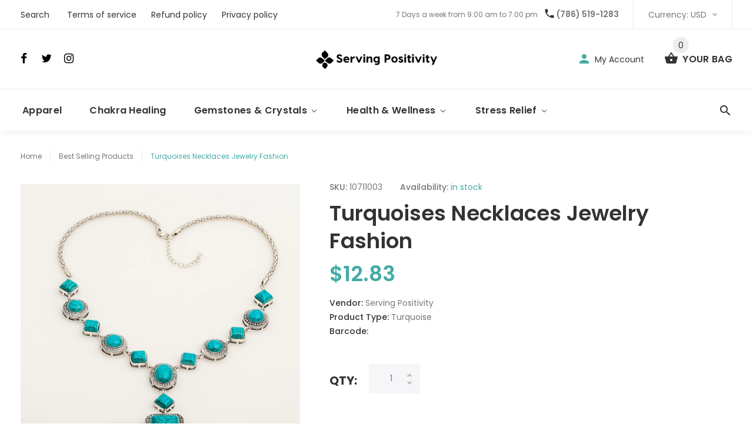

--- FILE ---
content_type: text/html; charset=utf-8
request_url: https://servingpositivity.com/products/turquoises-necklaces-jewelry-fashion
body_size: 28147
content:
<!doctype html>
<!--[if lt IE 7]><html class="no-js lt-ie9 lt-ie8 lt-ie7" lang="en"> <![endif]-->
<!--[if IE 7]><html class="no-js lt-ie9 lt-ie8" lang="en"> <![endif]-->
<!--[if IE 8]><html class="no-js lt-ie9" lang="en"> <![endif]-->
<!--[if IE 9 ]><html class="ie9 no-js"> <![endif]-->
<!--[if (gt IE 9)|!(IE)]><!--> <html class="no-js"> <!--<![endif]-->
<head>
  <!-- v1.0.8 -->
  <!-- Basic page needs ================================================== -->
  <meta charset="utf-8">
  <meta http-equiv="X-UA-Compatible" content="IE=edge,chrome=1">
  <meta name="viewport" content="width=device-width,initial-scale=1">
  <meta name="theme-color" content="#44aba5">
  <meta name="keywords" content="Shopify Template" />
  <meta name="author" content="etheme.com">
  <link rel="canonical" href="https://servingpositivity.com/products/turquoises-necklaces-jewelry-fashion"><!-- Title and description ================================================== -->
  
  <title>
    Turquoises Necklaces Jewelry Fashion
    
    
    
      &ndash; Serving Positivity
    
  </title><meta name="description" content="Item Type: NecklacesFine or Fashion: FashionChain Type: Link ChainNecklace Type: Pendant NecklacesShape\pattern: SquareStyle: EthnicPendant Size: 20mmModel Number: Necklace 06Compatibility: All CompatibleMetals Type: Zinc Alloy,CopperMaterial: StoneGender: WomenFunction: Mood Tracker,Fitness TrackerBrand Name: aixufash"><meta name="timezone" content="US/Central"><!-- Social meta ================================================== -->

  <meta property="og:type" content="product">
  <meta property="og:title" content="Turquoises Necklaces Jewelry Fashion">
  <meta property="og:url" content="https://servingpositivity.com/products/turquoises-necklaces-jewelry-fashion">
  
  <meta property="og:image" content="http://servingpositivity.com/cdn/shop/products/product-image-451704652_grande.jpg?v=1572158169">
  <meta property="og:image:secure_url" content="https://servingpositivity.com/cdn/shop/products/product-image-451704652_grande.jpg?v=1572158169">
  
  <meta property="og:image" content="http://servingpositivity.com/cdn/shop/products/product-image-451704656_grande.jpg?v=1572158169">
  <meta property="og:image:secure_url" content="https://servingpositivity.com/cdn/shop/products/product-image-451704656_grande.jpg?v=1572158169">
  
  <meta property="og:image" content="http://servingpositivity.com/cdn/shop/products/product-image-451704655_grande.jpg?v=1572158169">
  <meta property="og:image:secure_url" content="https://servingpositivity.com/cdn/shop/products/product-image-451704655_grande.jpg?v=1572158169">
  
  <meta property="og:price:amount" content="12.83">
  <meta property="og:price:currency" content="USD">



  <meta property="og:description" content="Item Type: NecklacesFine or Fashion: FashionChain Type: Link ChainNecklace Type: Pendant NecklacesShape\pattern: SquareStyle: EthnicPendant Size: 20mmModel Number: Necklace 06Compatibility: All CompatibleMetals Type: Zinc Alloy,CopperMaterial: StoneGender: WomenFunction: Mood Tracker,Fitness TrackerBrand Name: aixufash">


<meta property="og:site_name" content="Serving Positivity">



  <meta name="twitter:card" content="summary">




  <meta name="twitter:title" content="Turquoises Necklaces Jewelry Fashion">
  <meta name="twitter:description" content="Item Type: NecklacesFine or Fashion: FashionChain Type: Link ChainNecklace Type: Pendant NecklacesShape\pattern: SquareStyle: EthnicPendant Size: 20mmModel Number: Necklace 06Compatibility: All Compat">
  <meta name="twitter:image" content="https://servingpositivity.com/cdn/shop/products/product-image-451704652_large.jpg?v=1572158169">
  <meta name="twitter:image:width" content="480">
  <meta name="twitter:image:height" content="480">
<!-- Helpers ================================================== -->

  <!-- CSS ================================================== -->
  <link href="https://fonts.googleapis.com/css?family=Poppins:100,200,300,400,500,600,700,800,900" rel="stylesheet"><link href="//servingpositivity.com/cdn/shop/t/3/assets/bootstrap.css?v=118827393485362906511530871999" rel="stylesheet" type="text/css" media="all" />
<link href="//servingpositivity.com/cdn/shop/t/3/assets/fontstyle.css?v=116177709830634153681530872001" rel="stylesheet" type="text/css" media="all" />
<link href="//servingpositivity.com/cdn/shop/t/3/assets/slick.min.css?v=50001471619190811031530872005" rel="stylesheet" type="text/css" media="all" />





<link href="//servingpositivity.com/cdn/shop/t/3/assets/style.scss.css?v=176066629944170511321533099027" rel="stylesheet" type="text/css" media="all" />
<script src="//servingpositivity.com/cdn/shop/t/3/assets/jquery-2.1.4.min.js?v=146653844047132007351530872002" type="text/javascript"></script>

  <!-- Header hook for plugins ================================================== -->
  
  
  <script>window.performance && window.performance.mark && window.performance.mark('shopify.content_for_header.start');</script><meta id="shopify-digital-wallet" name="shopify-digital-wallet" content="/5076025459/digital_wallets/dialog">
<meta name="shopify-checkout-api-token" content="2effa149de12e4894b133ead6be84669">
<meta id="in-context-paypal-metadata" data-shop-id="5076025459" data-venmo-supported="true" data-environment="production" data-locale="en_US" data-paypal-v4="true" data-currency="USD">
<link rel="alternate" type="application/json+oembed" href="https://servingpositivity.com/products/turquoises-necklaces-jewelry-fashion.oembed">
<script async="async" src="/checkouts/internal/preloads.js?locale=en-US"></script>
<script id="shopify-features" type="application/json">{"accessToken":"2effa149de12e4894b133ead6be84669","betas":["rich-media-storefront-analytics"],"domain":"servingpositivity.com","predictiveSearch":true,"shopId":5076025459,"locale":"en"}</script>
<script>var Shopify = Shopify || {};
Shopify.shop = "serving-positivity.myshopify.com";
Shopify.locale = "en";
Shopify.currency = {"active":"USD","rate":"1.0"};
Shopify.country = "US";
Shopify.theme = {"name":"Serving Positivity","id":27559919731,"schema_name":"MyShop","schema_version":"1.0.5","theme_store_id":null,"role":"main"};
Shopify.theme.handle = "null";
Shopify.theme.style = {"id":null,"handle":null};
Shopify.cdnHost = "servingpositivity.com/cdn";
Shopify.routes = Shopify.routes || {};
Shopify.routes.root = "/";</script>
<script type="module">!function(o){(o.Shopify=o.Shopify||{}).modules=!0}(window);</script>
<script>!function(o){function n(){var o=[];function n(){o.push(Array.prototype.slice.apply(arguments))}return n.q=o,n}var t=o.Shopify=o.Shopify||{};t.loadFeatures=n(),t.autoloadFeatures=n()}(window);</script>
<script id="shop-js-analytics" type="application/json">{"pageType":"product"}</script>
<script defer="defer" async type="module" src="//servingpositivity.com/cdn/shopifycloud/shop-js/modules/v2/client.init-shop-cart-sync_BT-GjEfc.en.esm.js"></script>
<script defer="defer" async type="module" src="//servingpositivity.com/cdn/shopifycloud/shop-js/modules/v2/chunk.common_D58fp_Oc.esm.js"></script>
<script defer="defer" async type="module" src="//servingpositivity.com/cdn/shopifycloud/shop-js/modules/v2/chunk.modal_xMitdFEc.esm.js"></script>
<script type="module">
  await import("//servingpositivity.com/cdn/shopifycloud/shop-js/modules/v2/client.init-shop-cart-sync_BT-GjEfc.en.esm.js");
await import("//servingpositivity.com/cdn/shopifycloud/shop-js/modules/v2/chunk.common_D58fp_Oc.esm.js");
await import("//servingpositivity.com/cdn/shopifycloud/shop-js/modules/v2/chunk.modal_xMitdFEc.esm.js");

  window.Shopify.SignInWithShop?.initShopCartSync?.({"fedCMEnabled":true,"windoidEnabled":true});

</script>
<script id="__st">var __st={"a":5076025459,"offset":-18000,"reqid":"433b77f1-a1b9-4e4c-ae8c-72e9a61aa4a5-1769483124","pageurl":"servingpositivity.com\/products\/turquoises-necklaces-jewelry-fashion","u":"2ad3ee7baa68","p":"product","rtyp":"product","rid":1268808089715};</script>
<script>window.ShopifyPaypalV4VisibilityTracking = true;</script>
<script id="captcha-bootstrap">!function(){'use strict';const t='contact',e='account',n='new_comment',o=[[t,t],['blogs',n],['comments',n],[t,'customer']],c=[[e,'customer_login'],[e,'guest_login'],[e,'recover_customer_password'],[e,'create_customer']],r=t=>t.map((([t,e])=>`form[action*='/${t}']:not([data-nocaptcha='true']) input[name='form_type'][value='${e}']`)).join(','),a=t=>()=>t?[...document.querySelectorAll(t)].map((t=>t.form)):[];function s(){const t=[...o],e=r(t);return a(e)}const i='password',u='form_key',d=['recaptcha-v3-token','g-recaptcha-response','h-captcha-response',i],f=()=>{try{return window.sessionStorage}catch{return}},m='__shopify_v',_=t=>t.elements[u];function p(t,e,n=!1){try{const o=window.sessionStorage,c=JSON.parse(o.getItem(e)),{data:r}=function(t){const{data:e,action:n}=t;return t[m]||n?{data:e,action:n}:{data:t,action:n}}(c);for(const[e,n]of Object.entries(r))t.elements[e]&&(t.elements[e].value=n);n&&o.removeItem(e)}catch(o){console.error('form repopulation failed',{error:o})}}const l='form_type',E='cptcha';function T(t){t.dataset[E]=!0}const w=window,h=w.document,L='Shopify',v='ce_forms',y='captcha';let A=!1;((t,e)=>{const n=(g='f06e6c50-85a8-45c8-87d0-21a2b65856fe',I='https://cdn.shopify.com/shopifycloud/storefront-forms-hcaptcha/ce_storefront_forms_captcha_hcaptcha.v1.5.2.iife.js',D={infoText:'Protected by hCaptcha',privacyText:'Privacy',termsText:'Terms'},(t,e,n)=>{const o=w[L][v],c=o.bindForm;if(c)return c(t,g,e,D).then(n);var r;o.q.push([[t,g,e,D],n]),r=I,A||(h.body.append(Object.assign(h.createElement('script'),{id:'captcha-provider',async:!0,src:r})),A=!0)});var g,I,D;w[L]=w[L]||{},w[L][v]=w[L][v]||{},w[L][v].q=[],w[L][y]=w[L][y]||{},w[L][y].protect=function(t,e){n(t,void 0,e),T(t)},Object.freeze(w[L][y]),function(t,e,n,w,h,L){const[v,y,A,g]=function(t,e,n){const i=e?o:[],u=t?c:[],d=[...i,...u],f=r(d),m=r(i),_=r(d.filter((([t,e])=>n.includes(e))));return[a(f),a(m),a(_),s()]}(w,h,L),I=t=>{const e=t.target;return e instanceof HTMLFormElement?e:e&&e.form},D=t=>v().includes(t);t.addEventListener('submit',(t=>{const e=I(t);if(!e)return;const n=D(e)&&!e.dataset.hcaptchaBound&&!e.dataset.recaptchaBound,o=_(e),c=g().includes(e)&&(!o||!o.value);(n||c)&&t.preventDefault(),c&&!n&&(function(t){try{if(!f())return;!function(t){const e=f();if(!e)return;const n=_(t);if(!n)return;const o=n.value;o&&e.removeItem(o)}(t);const e=Array.from(Array(32),(()=>Math.random().toString(36)[2])).join('');!function(t,e){_(t)||t.append(Object.assign(document.createElement('input'),{type:'hidden',name:u})),t.elements[u].value=e}(t,e),function(t,e){const n=f();if(!n)return;const o=[...t.querySelectorAll(`input[type='${i}']`)].map((({name:t})=>t)),c=[...d,...o],r={};for(const[a,s]of new FormData(t).entries())c.includes(a)||(r[a]=s);n.setItem(e,JSON.stringify({[m]:1,action:t.action,data:r}))}(t,e)}catch(e){console.error('failed to persist form',e)}}(e),e.submit())}));const S=(t,e)=>{t&&!t.dataset[E]&&(n(t,e.some((e=>e===t))),T(t))};for(const o of['focusin','change'])t.addEventListener(o,(t=>{const e=I(t);D(e)&&S(e,y())}));const B=e.get('form_key'),M=e.get(l),P=B&&M;t.addEventListener('DOMContentLoaded',(()=>{const t=y();if(P)for(const e of t)e.elements[l].value===M&&p(e,B);[...new Set([...A(),...v().filter((t=>'true'===t.dataset.shopifyCaptcha))])].forEach((e=>S(e,t)))}))}(h,new URLSearchParams(w.location.search),n,t,e,['guest_login'])})(!0,!0)}();</script>
<script integrity="sha256-4kQ18oKyAcykRKYeNunJcIwy7WH5gtpwJnB7kiuLZ1E=" data-source-attribution="shopify.loadfeatures" defer="defer" src="//servingpositivity.com/cdn/shopifycloud/storefront/assets/storefront/load_feature-a0a9edcb.js" crossorigin="anonymous"></script>
<script data-source-attribution="shopify.dynamic_checkout.dynamic.init">var Shopify=Shopify||{};Shopify.PaymentButton=Shopify.PaymentButton||{isStorefrontPortableWallets:!0,init:function(){window.Shopify.PaymentButton.init=function(){};var t=document.createElement("script");t.src="https://servingpositivity.com/cdn/shopifycloud/portable-wallets/latest/portable-wallets.en.js",t.type="module",document.head.appendChild(t)}};
</script>
<script data-source-attribution="shopify.dynamic_checkout.buyer_consent">
  function portableWalletsHideBuyerConsent(e){var t=document.getElementById("shopify-buyer-consent"),n=document.getElementById("shopify-subscription-policy-button");t&&n&&(t.classList.add("hidden"),t.setAttribute("aria-hidden","true"),n.removeEventListener("click",e))}function portableWalletsShowBuyerConsent(e){var t=document.getElementById("shopify-buyer-consent"),n=document.getElementById("shopify-subscription-policy-button");t&&n&&(t.classList.remove("hidden"),t.removeAttribute("aria-hidden"),n.addEventListener("click",e))}window.Shopify?.PaymentButton&&(window.Shopify.PaymentButton.hideBuyerConsent=portableWalletsHideBuyerConsent,window.Shopify.PaymentButton.showBuyerConsent=portableWalletsShowBuyerConsent);
</script>
<script data-source-attribution="shopify.dynamic_checkout.cart.bootstrap">document.addEventListener("DOMContentLoaded",(function(){function t(){return document.querySelector("shopify-accelerated-checkout-cart, shopify-accelerated-checkout")}if(t())Shopify.PaymentButton.init();else{new MutationObserver((function(e,n){t()&&(Shopify.PaymentButton.init(),n.disconnect())})).observe(document.body,{childList:!0,subtree:!0})}}));
</script>
<link id="shopify-accelerated-checkout-styles" rel="stylesheet" media="screen" href="https://servingpositivity.com/cdn/shopifycloud/portable-wallets/latest/accelerated-checkout-backwards-compat.css" crossorigin="anonymous">
<style id="shopify-accelerated-checkout-cart">
        #shopify-buyer-consent {
  margin-top: 1em;
  display: inline-block;
  width: 100%;
}

#shopify-buyer-consent.hidden {
  display: none;
}

#shopify-subscription-policy-button {
  background: none;
  border: none;
  padding: 0;
  text-decoration: underline;
  font-size: inherit;
  cursor: pointer;
}

#shopify-subscription-policy-button::before {
  box-shadow: none;
}

      </style>
<link rel="stylesheet" media="screen" href="//servingpositivity.com/cdn/shop/t/3/compiled_assets/styles.css?v=31">
<script>window.performance && window.performance.mark && window.performance.mark('shopify.content_for_header.end');</script>
  <script>    
    var shop_url = 'https://servingpositivity.com',
    	money_format = '<span class=money>${{amount}}</span>',
        color_with_border = 'White',
        colors_value = ',white: #ffffff,red: #ff0000,black: #000000,blue: #0000ff,green: #00ff00,purple: #800080,silver: #c0c0c0,brown: #7b3f00,light-brown: #feb035,dark-turquoise: #23cddc,orange: #fe9001,tan: #eacea7,violet: #ee82ee,pink: #ffc0cb,grey: #808080,yellow: #ffff00,',
    	texture_obj = function(){return JSON.parse('{"Material 1":"//servingpositivity.com/cdn/shop/t/3/assets/filter_color1.png?v=127701599467101781271530872000","Material 2":"//servingpositivity.com/cdn/shop/t/3/assets/filter_color2.png?v=55733946991002248111530872000"}');
    }
    texture_obj = texture_obj();
          
    var addtocart_text = '<span class="icon icon-shopping_basket"></span> ADD TO CART',
    	unavailable_text = 'Sold Out',
        addedhtml_text = '<span class="icon icon-shopping_basket"></span> ADDED',
        errorhtml_text = '<span class="icon icon-shopping_basket"></span> LIMIT PRODUCTS',
        wait_text = '<span class="icon icon-shopping_basket"></span> WAIT';
        
    var set_day = 'Day',
        set_hour = 'Hrs',
        set_minute = 'Min',
        set_second = 'Sec';
        
    var mobile_menu_close = 'Close',
    	mobile_menu_back = 'Back'
  </script>
  
  <style>
    [data-rating="0.0"]{
      display:none !important;
    }
  </style>
  
<!-- BEGIN app block: shopify://apps/buddha-mega-menu-navigation/blocks/megamenu/dbb4ce56-bf86-4830-9b3d-16efbef51c6f -->
<script>
        var productImageAndPrice = [],
            collectionImages = [],
            articleImages = [],
            mmLivIcons = false,
            mmFlipClock = false,
            mmFixesUseJquery = false,
            mmNumMMI = 5,
            mmSchemaTranslation = {},
            mmMenuStrings =  [] ,
            mmShopLocale = "en",
            mmShopLocaleCollectionsRoute = "/collections",
            mmSchemaDesignJSON = [{"action":"menu-select","value":"main-menu"},{"action":"design","setting":"vertical_font_size","value":"13px"},{"action":"design","setting":"vertical_link_hover_color","value":"#0da19a"},{"action":"design","setting":"vertical_link_color","value":"#4e4e4e"},{"action":"design","setting":"vertical_text_color","value":"#4e4e4e"},{"action":"design","setting":"text_color","value":"#222222"},{"action":"design","setting":"font_size","value":"13px"},{"action":"design","setting":"button_text_color","value":"#ffffff"},{"action":"design","setting":"button_text_hover_color","value":"#ffffff"},{"action":"design","setting":"background_color","value":"#ffffff"},{"action":"design","setting":"background_hover_color","value":"#f9f9f9"},{"action":"design","setting":"link_color","value":"#4e4e4e"},{"action":"design","setting":"button_background_color","value":"#0da19a"},{"action":"design","setting":"link_hover_color","value":"#0da19a"},{"action":"design","setting":"button_background_hover_color","value":"#0d8781"},{"action":"design","setting":"tree_sub_direction","value":"set_tree_auto"},{"action":"design","setting":"font_family","value":"Default"}],
            mmDomChangeSkipUl = "",
            buddhaMegaMenuShop = "serving-positivity.myshopify.com",
            mmWireframeCompression = "0",
            mmExtensionAssetUrl = "https://cdn.shopify.com/extensions/019abe06-4a3f-7763-88da-170e1b54169b/mega-menu-151/assets/";var bestSellersHTML = '';var newestProductsHTML = '';/* get link lists api */
        var linkLists={"main-menu" : {"title":"Main menu", "items":["/","/collections/all",]},"footer" : {"title":"Footer menu", "items":["/search","/pages/terms-of-service","/pages/refund-policy","/pages/privacy-policy",]},"customer-account-main-menu" : {"title":"Customer account main menu", "items":["/","https://shopify.com/5076025459/account/orders?locale=en&amp;region_country=US",]},};/*ENDPARSE*/

        

        /* set product prices *//* get the collection images *//* get the article images *//* customer fixes */
        var mmThemeFixesBeforeInit = function(){ /* generic mobile menu toggle translate effect */ document.addEventListener("toggleSubmenu", function (e) { var pc = document.querySelector("#PageContainer"); var mm = document.querySelector("#MobileNav"); if (pc && mm && typeof e.mmMobileHeight != "undefined"){ var pcStyle = pc.getAttribute("style"); if (pcStyle && pcStyle.indexOf("translate3d") != -1) { pc.style.transform = "translate3d(0px, "+ e.mmMobileHeight +"px, 0px)"; } } }); mmAddStyle(" .header__icons {z-index: 1003;} "); if (document.querySelectorAll(".sf-menu-links,ul.sf-nav").length == 2) { customMenuUls=".sf-menu-links,ul.sf-nav"; mmHorizontalMenus="ul.sf-nav"; mmVerticalMenus=".sf-menu-links"; mmAddStyle("@media screen and (min-width:1280px) { .sf-header__desktop {display: block !important;} }"); } window.mmLoadFunction = function(){ setTimeout(function(){ var m = document.querySelector("#megamenu_level__1"); if (m && m.matches(".vertical-mega-menu")) reinitMenus("#megamenu_level__1"); },100); }; if (document.readyState !== "loading") { mmLoadFunction(); } else { document.removeEventListener("DOMContentLoaded", mmLoadFunction); document.addEventListener("DOMContentLoaded", mmLoadFunction); } }; var mmThemeFixesBefore = function(){ window.buddhaFilterLiElements = function(liElements){ var elements = []; for (var i=0; i<liElements.length; i++) { if (liElements[i].querySelector("[href=\"/cart\"]") == null) { elements.push(liElements[i]); } } return elements; }; if (tempMenuObject.u.matches("#mobile_menu, #velaMegamenu .nav, #SiteNav, #siteNav")) { tempMenuObject.forceMenu = true; tempMenuObject.skipCheck = true; tempMenuObject.liItems = buddhaFilterLiElements(mmNot(tempMenuObject.u.children, ".search_container,.site-nav__item_cart")); } else if (tempMenuObject.u.matches(".main_nav .nav .menu")) { var numMenusApplied = 0, numMenusAppliedSticky = 0; mmForEach(document, ".main_nav .nav .menu", function(el){ if (el.closest(".sticky_nav") == null) { if (el.querySelector(".buddha-menu-item")) { numMenusApplied++; } } else { if (el.querySelector(".buddha-menu-item")) { numMenusAppliedSticky++; } } }); if (((tempMenuObject.u.closest(".sticky_nav")) && (numMenusAppliedSticky < 1)) || ((tempMenuObject.u.closest(".sticky_nav")) && (numMenusApplied < 1))) { tempMenuObject.forceMenu = true; tempMenuObject.skipCheck = true; tempMenuObject.liItems = buddhaFilterLiElements(mmNot(tempMenuObject.u.children, ".search_container,.site-nav__item_cart")); } } else if (tempMenuObject.u.matches("#mobile-menu:not(.mm-menu)") && tempMenuObject.u.querySelector(".hamburger,.shifter-handle") == null) { tempMenuObject.forceMenu = true; tempMenuObject.skipCheck = true; tempMenuObject.liItems = buddhaFilterLiElements(tempMenuObject.u.children); } else if (tempMenuObject.u.matches("#accessibleNav") && tempMenuObject.u.closest("#topnav2") == null) { tempMenuObject.forceMenu = true; tempMenuObject.skipCheck = true; tempMenuObject.liItems = buddhaFilterLiElements(mmNot(tempMenuObject.u.children, ".customer-navlink")); } else if (tempMenuObject.u.matches("#megamenu_level__1")) { tempMenuObject.forceMenu = true; tempMenuObject.skipCheck = true; tempMenuObject.liClasses = "level_1__item"; tempMenuObject.aClasses = "level_1__link"; tempMenuObject.liItems = buddhaFilterLiElements(tempMenuObject.u.children); } else if (tempMenuObject.u.matches(".mobile-nav__items")) { tempMenuObject.forceMenu = true; tempMenuObject.skipCheck = true; tempMenuObject.liClasses = "mobile-nav__item"; tempMenuObject.aClasses = "mobile-nav__link"; tempMenuObject.liItems = buddhaFilterLiElements(tempMenuObject.u.children); } else if (tempMenuObject.u.matches("#NavDrawer > .mobile-nav") && document.querySelector(".mobile-nav>.buddha-menu-item") == null ) { tempMenuObject.forceMenu = true; tempMenuObject.skipCheck = true; tempMenuObject.liClasses = "mobile-nav__item"; tempMenuObject.aClasses = "mobile-nav__link"; tempMenuObject.liItems = buddhaFilterLiElements(mmNot(tempMenuObject.u.children, ".mobile-nav__search")); } else if (tempMenuObject.u.matches(".mobile-nav-wrapper > .mobile-nav")) { tempMenuObject.forceMenu = true; tempMenuObject.skipCheck = true; tempMenuObject.liClasses = "mobile-nav__item border-bottom"; tempMenuObject.aClasses = "mobile-nav__link"; tempMenuObject.liItems = buddhaFilterLiElements(mmNot(tempMenuObject.u.children, ".mobile-nav__search")); } else if (tempMenuObject.u.matches("#nav .mm-panel .mm-listview")) { tempMenuObject.forceMenu = true; tempMenuObject.skipCheck = true; tempMenuObject.liItems = buddhaFilterLiElements(tempMenuObject.u.children); var firstMmPanel = true; mmForEach(document, "#nav>.mm-panels>.mm-panel", function(el){ if (firstMmPanel) { firstMmPanel = false; el.classList.remove("mm-hidden"); el.classList.remove("mm-subopened"); } else { el.parentElement.removeChild(el); } }); } else if (tempMenuObject.u.matches(".SidebarMenu__Nav--primary")) { tempMenuObject.forceMenu = true; tempMenuObject.skipCheck = true; tempMenuObject.liClasses = "Collapsible"; tempMenuObject.aClasses = "Collapsible__Button Heading u-h6"; tempMenuObject.liItems = buddhaFilterLiElements(tempMenuObject.u.children); } else if (tempMenuObject.u.matches(".mm_menus_ul")) { tempMenuObject.forceMenu = true; tempMenuObject.skipCheck = true; tempMenuObject.liClasses = "ets_menu_item"; tempMenuObject.aClasses = "mm-nowrap"; tempMenuObject.liItems = buddhaFilterLiElements(tempMenuObject.u.children); mmAddStyle(" .horizontal-mega-menu > .buddha-menu-item > a {white-space: nowrap;} ", "mmThemeCStyle"); } else if (tempMenuObject.u.matches("#accordion")) { tempMenuObject.forceMenu = true; tempMenuObject.skipCheck = true; tempMenuObject.liClasses = ""; tempMenuObject.aClasses = ""; tempMenuObject.liItems = tempMenuObject.u.children; } else if (tempMenuObject.u.matches(".mobile-menu__panel:first-child .mobile-menu__nav")) { tempMenuObject.forceMenu = true; tempMenuObject.skipCheck=true; tempMenuObject.liClasses = "mobile-menu__nav-item"; tempMenuObject.aClasses = "mobile-menu__nav-link"; tempMenuObject.liItems = tempMenuObject.u.children; } else if (tempMenuObject.u.matches("#nt_menu_id")) { tempMenuObject.forceMenu = true; tempMenuObject.skipCheck=true; tempMenuObject.liClasses = "menu-item type_simple"; tempMenuObject.aClasses = "lh__1 flex al_center pr"; tempMenuObject.liItems = tempMenuObject.u.children; } else if (tempMenuObject.u.matches("#menu_mb_cat")) { tempMenuObject.forceMenu = true; tempMenuObject.skipCheck=true; tempMenuObject.liClasses = "menu-item type_simple"; tempMenuObject.aClasses = ""; tempMenuObject.liItems = tempMenuObject.u.children; } else if (tempMenuObject.u.matches("#menu_mb_ul")) { tempMenuObject.forceMenu = true; tempMenuObject.skipCheck=true; tempMenuObject.liClasses = "menu-item only_icon_false"; tempMenuObject.aClasses = ""; tempMenuObject.liItems = mmNot(tempMenuObject.u.children, "#customer_login_link,#customer_register_link,#item_mb_help", true); mmAddStyle(" #menu_mb_ul.vertical-mega-menu li.buddha-menu-item>a {display: flex !important;} #menu_mb_ul.vertical-mega-menu li.buddha-menu-item>a>.mm-title {padding: 0 !important;} ", "mmThemeStyle"); } else if (tempMenuObject.u.matches(".header__inline-menu > .list-menu")) { tempMenuObject.forceMenu = true; tempMenuObject.skipCheck=true; tempMenuObject.liClasses = ""; tempMenuObject.aClasses = "header__menu-item list-menu__item link focus-inset"; tempMenuObject.liItems = tempMenuObject.u.children; } else if (tempMenuObject.u.matches(".menu-drawer__navigation>.list-menu")) { tempMenuObject.forceMenu = true; tempMenuObject.skipCheck=true; tempMenuObject.liClasses = ""; tempMenuObject.aClasses = "menu-drawer__menu-item list-menu__item link link--text focus-inset"; tempMenuObject.liItems = tempMenuObject.u.children; } else if (tempMenuObject.u.matches(".header__menu-items")) { tempMenuObject.forceMenu = true; tempMenuObject.skipCheck = true; tempMenuObject.liClasses = "navbar-item header__item has-mega-menu"; tempMenuObject.aClasses = "navbar-link header__link"; tempMenuObject.liItems = tempMenuObject.u.children; mmAddStyle(" .horizontal-mega-menu .buddha-menu-item>a:after{content: none;} ", "mmThemeStyle"); } else if (tempMenuObject.u.matches(".header__navigation")) { tempMenuObject.forceMenu = true; tempMenuObject.skipCheck = true; tempMenuObject.liClasses = "header__nav-item"; tempMenuObject.aClasses = ""; tempMenuObject.liItems = tempMenuObject.u.children; } else if (tempMenuObject.u.matches(".slide-nav")) { mmVerticalMenus=".slide-nav"; tempMenuObject.forceMenu = true; tempMenuObject.skipCheck = true; tempMenuObject.liClasses = "slide-nav__item"; tempMenuObject.aClasses = "slide-nav__link"; tempMenuObject.liItems = tempMenuObject.u.children; } else if (tempMenuObject.u.matches(".header__links-list")) { tempMenuObject.forceMenu = true; tempMenuObject.skipCheck = true; tempMenuObject.liClasses = ""; tempMenuObject.aClasses = ""; tempMenuObject.liItems = tempMenuObject.u.children; mmAddStyle(".header__left,.header__links {overflow: visible !important; }"); } else if (tempMenuObject.u.matches("#menu-main-navigation,#menu-mobile-nav,#t4s-menu-drawer")) { tempMenuObject.forceMenu = true; tempMenuObject.skipCheck=true; tempMenuObject.liClasses = ""; tempMenuObject.aClasses = ""; tempMenuObject.liItems = tempMenuObject.u.children; } else if (tempMenuObject.u.matches(".nav-desktop:first-child > .nav-desktop__tier-1")) { tempMenuObject.forceMenu = true; tempMenuObject.skipCheck=true; tempMenuObject.liClasses = "nav-desktop__tier-1-item"; tempMenuObject.aClasses = "nav-desktop__tier-1-link"; tempMenuObject.liItems = tempMenuObject.u.children; } else if (tempMenuObject.u.matches(".mobile-nav") && tempMenuObject.u.querySelector(".appear-animation.appear-delay-2") != null) { tempMenuObject.forceMenu = true; tempMenuObject.skipCheck=true; tempMenuObject.liClasses = "mobile-nav__item appear-animation appear-delay-3"; tempMenuObject.aClasses = "mobile-nav__link"; tempMenuObject.liItems = mmNot(tempMenuObject.u.children, "a[href*=account],.mobile-nav__spacer", true); } else if (tempMenuObject.u.matches("nav > .list-menu")) { tempMenuObject.forceMenu = true; tempMenuObject.liClasses = ""; tempMenuObject.aClasses = "header__menu-item list-menu__item link link--text focus-inset"; tempMenuObject.liItems = tempMenuObject.u.children; } else if (tempMenuObject.u.matches(".site-navigation>.navmenu")) { tempMenuObject.forceMenu = true; tempMenuObject.skipCheck=true; tempMenuObject.liClasses = "navmenu-item navmenu-basic__item"; tempMenuObject.aClasses = "navmenu-link navmenu-link-depth-1"; tempMenuObject.liItems = tempMenuObject.u.children; } else if (tempMenuObject.u.matches("nav>.js-accordion-mobile-nav")) { tempMenuObject.skipCheck = true; tempMenuObject.forceMenu = true; tempMenuObject.liClasses = "js-accordion-header c-accordion__header"; tempMenuObject.aClasses = "js-accordion-link c-accordion__link"; tempMenuObject.liItems = mmNot(tempMenuObject.u.children, ".mobile-menu__item"); } else if (tempMenuObject.u.matches(".sf-menu-links")) { tempMenuObject.forceMenu = true; tempMenuObject.skipCheck = true; tempMenuObject.liClasses = "list-none"; tempMenuObject.aClasses = "block px-4 py-3"; tempMenuObject.liItems = tempMenuObject.u.children; } else if (tempMenuObject.u.matches(".sf-nav")) { tempMenuObject.forceMenu = true; tempMenuObject.skipCheck = true; tempMenuObject.liClasses = "sf-menu-item list-none sf-menu-item--no-mega sf-menu-item-parent"; tempMenuObject.aClasses = "block px-4 py-5 flex items-center sf__parent-item"; tempMenuObject.liItems = tempMenuObject.u.children; } else if (tempMenuObject.u.matches(".main-nav:not(.topnav)") && tempMenuObject.u.children.length>2) { tempMenuObject.forceMenu = true; tempMenuObject.skipCheck = true; tempMenuObject.liClasses = "main-nav__tier-1-item"; tempMenuObject.aClasses = "main-nav__tier-1-link"; tempMenuObject.liItems = tempMenuObject.u.children; } else if (tempMenuObject.u.matches(".mobile-nav") && tempMenuObject.u.querySelector(".mobile-nav__item") != null && document.querySelector(".mobile-nav .buddha-menu-item")==null) { tempMenuObject.forceMenu = true; tempMenuObject.skipCheck = true; tempMenuObject.liClasses = "mobile-nav__item"; tempMenuObject.aClasses = "mobile-nav__link"; tempMenuObject.liItems = tempMenuObject.u.children; } else if (tempMenuObject.u.matches("#t4s-nav-ul")) { tempMenuObject.forceMenu = true; tempMenuObject.liClasses = "t4s-type__mega menu-width__cus t4s-menu-item has--children menu-has__offsets"; tempMenuObject.aClasses = "t4s-lh-1 t4s-d-flex t4s-align-items-center t4s-pr"; tempMenuObject.liItems = tempMenuObject.u.children; } else if (tempMenuObject.u.matches("#menu-mb__ul")) { tempMenuObject.forceMenu = true; tempMenuObject.liClasses = "t4s-menu-item t4s-item-level-0"; tempMenuObject.aClasses = ""; tempMenuObject.liItems = mmNot(tempMenuObject.u.children, "#item_mb_wis,#item_mb_sea,#item_mb_acc,#item_mb_help"); } /* try to find li and a classes for requested menu if they are not set */ if (tempMenuObject.skipCheck == true) { var _links=[]; var keys = Object.keys(linkLists); for (var i=0; i<keys.length; i++) { if (selectedMenu == keys[i]) { _links = linkLists[keys[i]].items; break; } } mmForEachChild(tempMenuObject.u, "LI", function(li){ var href = null; var a = li.querySelector("a"); if (a) href = a.getAttribute("href"); if (href == null || (href != null && (href.substr(0,1) == "#" || href==""))){ var a2 = li.querySelector((!!document.documentMode) ? "* + a" : "a:nth-child(2)"); if (a2) { href = a2.getAttribute("href"); a = a2; } } if (href == null || (href != null && (href.substr(0,1) == "#" || href==""))) { var a2 = li.querySelector("a>a"); if (a2) { href = a2.getAttribute("href"); a = a2; } } /* stil no matching href, search all children a for a matching href */ if (href == null || (href != null && (href.substr(0,1) == "#" || href==""))) { var a2 = li.querySelectorAll("a[href]"); for (var i=0; i<a2.length; i++) { var href2 = a2[i].getAttribute("href"); if (_links[tempMenuObject.elementFits] != undefined && href2 == _links[tempMenuObject.elementFits]) { href = href2; a = a2[i]; break; } } } if (_links[tempMenuObject.elementFits] != undefined && href == _links[tempMenuObject.elementFits]) { if (tempMenuObject.liClasses == undefined) { tempMenuObject.liClasses = ""; } tempMenuObject.liClasses = concatClasses(li.getAttribute("class"), tempMenuObject.liClasses); if (tempMenuObject.aClasses == undefined) { tempMenuObject.aClasses = ""; } if (a) tempMenuObject.aClasses = concatClasses(a.getAttribute("class"), tempMenuObject.aClasses); tempMenuObject.elementFits++; } else if (tempMenuObject.elementFits > 0 && tempMenuObject.elementFits != _links.length) { tempMenuObject.elementFits = 0; if (href == _links[0]) { tempMenuObject.elementFits = 1; } } }); } }; 
        

        var mmWireframe = {"html" : "<li class=\"buddha-menu-item\"  ><a data-href=\"/collections/t-shirts\" href=\"/collections/t-shirts\" aria-label=\"Apparel\" data-no-instant=\"\" onclick=\"mmGoToPage(this, event); return false;\"  ><span class=\"mm-title\">Apparel</span></a></li><li class=\"buddha-menu-item\"  ><a data-href=\"/collections/chakra-healing\" href=\"/collections/chakra-healing\" aria-label=\"Chakra Healing\" data-no-instant=\"\" onclick=\"mmGoToPage(this, event); return false;\"  ><span class=\"mm-title\">Chakra Healing</span></a></li><li class=\"buddha-menu-item\"  ><a data-href=\"/collections/chakra-crystals\" href=\"/collections/chakra-crystals\" aria-label=\"Gemstones & Crystals\" data-no-instant=\"\" onclick=\"mmGoToPage(this, event); return false;\"  ><span class=\"mm-title\">Gemstones & Crystals</span><i class=\"mm-arrow mm-angle-down\" aria-hidden=\"true\"></i><span class=\"toggle-menu-btn\" style=\"display:none;\" title=\"Toggle menu\" onclick=\"return toggleSubmenu(this)\"><span class=\"mm-arrow-icon\"><span class=\"bar-one\"></span><span class=\"bar-two\"></span></span></span></a><ul class=\"mm-submenu tree  small mm-last-level\"><li data-href=\"/collections/amber\" href=\"/collections/amber\" aria-label=\"Amber\" data-no-instant=\"\" onclick=\"mmGoToPage(this, event); return false;\"  ><a data-href=\"/collections/amber\" href=\"/collections/amber\" aria-label=\"Amber\" data-no-instant=\"\" onclick=\"mmGoToPage(this, event); return false;\"  ><span class=\"mm-title\">Amber</span></a></li><li data-href=\"/collections/amethyst\" href=\"/collections/amethyst\" aria-label=\"Amethyst\" data-no-instant=\"\" onclick=\"mmGoToPage(this, event); return false;\"  ><a data-href=\"/collections/amethyst\" href=\"/collections/amethyst\" aria-label=\"Amethyst\" data-no-instant=\"\" onclick=\"mmGoToPage(this, event); return false;\"  ><span class=\"mm-title\">Amethyst</span></a></li><li data-href=\"/collections/black-onyx\" href=\"/collections/black-onyx\" aria-label=\"Black Onyx\" data-no-instant=\"\" onclick=\"mmGoToPage(this, event); return false;\"  ><a data-href=\"/collections/black-onyx\" href=\"/collections/black-onyx\" aria-label=\"Black Onyx\" data-no-instant=\"\" onclick=\"mmGoToPage(this, event); return false;\"  ><span class=\"mm-title\">Black Onyx</span></a></li><li data-href=\"/collections/citrine\" href=\"/collections/citrine\" aria-label=\"Citrine\" data-no-instant=\"\" onclick=\"mmGoToPage(this, event); return false;\"  ><a data-href=\"/collections/citrine\" href=\"/collections/citrine\" aria-label=\"Citrine\" data-no-instant=\"\" onclick=\"mmGoToPage(this, event); return false;\"  ><span class=\"mm-title\">Citrine</span></a></li><li data-href=\"/collections/black-tourmaline\" href=\"/collections/black-tourmaline\" aria-label=\"Black Tourmaline\" data-no-instant=\"\" onclick=\"mmGoToPage(this, event); return false;\"  ><a data-href=\"/collections/black-tourmaline\" href=\"/collections/black-tourmaline\" aria-label=\"Black Tourmaline\" data-no-instant=\"\" onclick=\"mmGoToPage(this, event); return false;\"  ><span class=\"mm-title\">Black Tourmaline</span></a></li><li data-href=\"/collections/charoite\" href=\"/collections/charoite\" aria-label=\"Charoite\" data-no-instant=\"\" onclick=\"mmGoToPage(this, event); return false;\"  ><a data-href=\"/collections/charoite\" href=\"/collections/charoite\" aria-label=\"Charoite\" data-no-instant=\"\" onclick=\"mmGoToPage(this, event); return false;\"  ><span class=\"mm-title\">Charoite</span></a></li><li data-href=\"/collections/carnelian\" href=\"/collections/carnelian\" aria-label=\"Carnelian\" data-no-instant=\"\" onclick=\"mmGoToPage(this, event); return false;\"  ><a data-href=\"/collections/carnelian\" href=\"/collections/carnelian\" aria-label=\"Carnelian\" data-no-instant=\"\" onclick=\"mmGoToPage(this, event); return false;\"  ><span class=\"mm-title\">Carnelian</span></a></li><li data-href=\"/collections/emerald\" href=\"/collections/emerald\" aria-label=\"Emerald\" data-no-instant=\"\" onclick=\"mmGoToPage(this, event); return false;\"  ><a data-href=\"/collections/emerald\" href=\"/collections/emerald\" aria-label=\"Emerald\" data-no-instant=\"\" onclick=\"mmGoToPage(this, event); return false;\"  ><span class=\"mm-title\">Emerald</span></a></li><li data-href=\"/collections/fire-agate\" href=\"/collections/fire-agate\" aria-label=\"Fire Agate\" data-no-instant=\"\" onclick=\"mmGoToPage(this, event); return false;\"  ><a data-href=\"/collections/fire-agate\" href=\"/collections/fire-agate\" aria-label=\"Fire Agate\" data-no-instant=\"\" onclick=\"mmGoToPage(this, event); return false;\"  ><span class=\"mm-title\">Fire Agate</span></a></li><li data-href=\"/collections/garnet\" href=\"/collections/garnet\" aria-label=\"Garnet\" data-no-instant=\"\" onclick=\"mmGoToPage(this, event); return false;\"  ><a data-href=\"/collections/garnet\" href=\"/collections/garnet\" aria-label=\"Garnet\" data-no-instant=\"\" onclick=\"mmGoToPage(this, event); return false;\"  ><span class=\"mm-title\">Garnet</span></a></li><li data-href=\"/collections/hematite\" href=\"/collections/hematite\" aria-label=\"Hematite\" data-no-instant=\"\" onclick=\"mmGoToPage(this, event); return false;\"  ><a data-href=\"/collections/hematite\" href=\"/collections/hematite\" aria-label=\"Hematite\" data-no-instant=\"\" onclick=\"mmGoToPage(this, event); return false;\"  ><span class=\"mm-title\">Hematite</span></a></li><li data-href=\"/collections/kunzite\" href=\"/collections/kunzite\" aria-label=\"Kunzite\" data-no-instant=\"\" onclick=\"mmGoToPage(this, event); return false;\"  ><a data-href=\"/collections/kunzite\" href=\"/collections/kunzite\" aria-label=\"Kunzite\" data-no-instant=\"\" onclick=\"mmGoToPage(this, event); return false;\"  ><span class=\"mm-title\">Kunzite</span></a></li><li data-href=\"/collections/labradorite\" href=\"/collections/labradorite\" aria-label=\"Labradorite\" data-no-instant=\"\" onclick=\"mmGoToPage(this, event); return false;\"  ><a data-href=\"/collections/labradorite\" href=\"/collections/labradorite\" aria-label=\"Labradorite\" data-no-instant=\"\" onclick=\"mmGoToPage(this, event); return false;\"  ><span class=\"mm-title\">Labradorite</span></a></li><li data-href=\"/collections/obsidian\" href=\"/collections/obsidian\" aria-label=\"Obsidian\" data-no-instant=\"\" onclick=\"mmGoToPage(this, event); return false;\"  ><a data-href=\"/collections/obsidian\" href=\"/collections/obsidian\" aria-label=\"Obsidian\" data-no-instant=\"\" onclick=\"mmGoToPage(this, event); return false;\"  ><span class=\"mm-title\">Obsidian</span></a></li><li data-href=\"/collections/peridot\" href=\"/collections/peridot\" aria-label=\"Peridot\" data-no-instant=\"\" onclick=\"mmGoToPage(this, event); return false;\"  ><a data-href=\"/collections/peridot\" href=\"/collections/peridot\" aria-label=\"Peridot\" data-no-instant=\"\" onclick=\"mmGoToPage(this, event); return false;\"  ><span class=\"mm-title\">Peridot</span></a></li><li data-href=\"/collections/rose-quartz\" href=\"/collections/rose-quartz\" aria-label=\"Rose Quartz\" data-no-instant=\"\" onclick=\"mmGoToPage(this, event); return false;\"  ><a data-href=\"/collections/rose-quartz\" href=\"/collections/rose-quartz\" aria-label=\"Rose Quartz\" data-no-instant=\"\" onclick=\"mmGoToPage(this, event); return false;\"  ><span class=\"mm-title\">Rose Quartz</span></a></li><li data-href=\"/collections/turquoise\" href=\"/collections/turquoise\" aria-label=\"Turquoise\" data-no-instant=\"\" onclick=\"mmGoToPage(this, event); return false;\"  ><a data-href=\"/collections/turquoise\" href=\"/collections/turquoise\" aria-label=\"Turquoise\" data-no-instant=\"\" onclick=\"mmGoToPage(this, event); return false;\"  ><span class=\"mm-title\">Turquoise</span></a></li><li data-href=\"/collections/yellow-jasper\" href=\"/collections/yellow-jasper\" aria-label=\"Yellow Jasper\" data-no-instant=\"\" onclick=\"mmGoToPage(this, event); return false;\"  ><a data-href=\"/collections/yellow-jasper\" href=\"/collections/yellow-jasper\" aria-label=\"Yellow Jasper\" data-no-instant=\"\" onclick=\"mmGoToPage(this, event); return false;\"  ><span class=\"mm-title\">Yellow Jasper</span></a></li></ul></li><li class=\"buddha-menu-item\"  ><a data-href=\"/collections/yoga\" href=\"/collections/yoga\" aria-label=\"Health & Wellness\" data-no-instant=\"\" onclick=\"mmGoToPage(this, event); return false;\"  ><span class=\"mm-title\">Health & Wellness</span><i class=\"mm-arrow mm-angle-down\" aria-hidden=\"true\"></i><span class=\"toggle-menu-btn\" style=\"display:none;\" title=\"Toggle menu\" onclick=\"return toggleSubmenu(this)\"><span class=\"mm-arrow-icon\"><span class=\"bar-one\"></span><span class=\"bar-two\"></span></span></span></a><ul class=\"mm-submenu tree  small mm-last-level\"><li data-href=\"/collections/essential-oils\" href=\"/collections/essential-oils\" aria-label=\"Essential Oils\" data-no-instant=\"\" onclick=\"mmGoToPage(this, event); return false;\"  ><a data-href=\"/collections/essential-oils\" href=\"/collections/essential-oils\" aria-label=\"Essential Oils\" data-no-instant=\"\" onclick=\"mmGoToPage(this, event); return false;\"  ><span class=\"mm-title\">Essential Oils</span></a></li><li data-href=\"/collections/yoga-gear\" href=\"/collections/yoga-gear\" aria-label=\"Yoga Gear\" data-no-instant=\"\" onclick=\"mmGoToPage(this, event); return false;\"  ><a data-href=\"/collections/yoga-gear\" href=\"/collections/yoga-gear\" aria-label=\"Yoga Gear\" data-no-instant=\"\" onclick=\"mmGoToPage(this, event); return false;\"  ><span class=\"mm-title\">Yoga Gear</span></a></li></ul></li><li class=\"buddha-menu-item\"  ><a data-href=\"/collections/stress-relief\" href=\"/collections/stress-relief\" aria-label=\"Stress Relief\" data-no-instant=\"\" onclick=\"mmGoToPage(this, event); return false;\"  ><span class=\"mm-title\">Stress Relief</span><i class=\"mm-arrow mm-angle-down\" aria-hidden=\"true\"></i><span class=\"toggle-menu-btn\" style=\"display:none;\" title=\"Toggle menu\" onclick=\"return toggleSubmenu(this)\"><span class=\"mm-arrow-icon\"><span class=\"bar-one\"></span><span class=\"bar-two\"></span></span></span></a><ul class=\"mm-submenu tree  small mm-last-level\"><li data-href=\"/collections/scented-candles\" href=\"/collections/scented-candles\" aria-label=\"Aromatherapy Candles\" data-no-instant=\"\" onclick=\"mmGoToPage(this, event); return false;\"  ><a data-href=\"/collections/scented-candles\" href=\"/collections/scented-candles\" aria-label=\"Aromatherapy Candles\" data-no-instant=\"\" onclick=\"mmGoToPage(this, event); return false;\"  ><span class=\"mm-title\">Aromatherapy Candles</span></a></li><li data-href=\"/collections/dry-body-brushes\" href=\"/collections/dry-body-brushes\" aria-label=\"Dry Body Brushes\" data-no-instant=\"\" onclick=\"mmGoToPage(this, event); return false;\"  ><a data-href=\"/collections/dry-body-brushes\" href=\"/collections/dry-body-brushes\" aria-label=\"Dry Body Brushes\" data-no-instant=\"\" onclick=\"mmGoToPage(this, event); return false;\"  ><span class=\"mm-title\">Dry Body Brushes</span></a></li></ul></li>" };

        function mmLoadJS(file, async = true) {
            let script = document.createElement("script");
            script.setAttribute("src", file);
            script.setAttribute("data-no-instant", "");
            script.setAttribute("type", "text/javascript");
            script.setAttribute("async", async);
            document.head.appendChild(script);
        }
        function mmLoadCSS(file) {  
            var style = document.createElement('link');
            style.href = file;
            style.type = 'text/css';
            style.rel = 'stylesheet';
            document.head.append(style); 
        }
              
        var mmDisableWhenResIsLowerThan = '';
        var mmLoadResources = (mmDisableWhenResIsLowerThan == '' || mmDisableWhenResIsLowerThan == 0 || (mmDisableWhenResIsLowerThan > 0 && window.innerWidth>=mmDisableWhenResIsLowerThan));
        if (mmLoadResources) {
            /* load resources via js injection */
            mmLoadJS("https://cdn.shopify.com/extensions/019abe06-4a3f-7763-88da-170e1b54169b/mega-menu-151/assets/buddha-megamenu.js");
            
            mmLoadCSS("https://cdn.shopify.com/extensions/019abe06-4a3f-7763-88da-170e1b54169b/mega-menu-151/assets/buddha-megamenu2.css");}
    </script><!-- HIDE ORIGINAL MENU --><style id="mmHideOriginalMenuStyle"> #AccessibleNav, #SiteNav, .top_menu>ul, .site-nav, #siteNav, #nt_menu_id, .site-navigation>.navmenu,.sf-nav {visibility: hidden !important;} </style>
        <script>
            setTimeout(function(){
                var mmHideStyle  = document.querySelector("#mmHideOriginalMenuStyle");
                if (mmHideStyle) mmHideStyle.parentNode.removeChild(mmHideStyle);
            },10000);
        </script>
<!-- END app block --><link href="https://monorail-edge.shopifysvc.com" rel="dns-prefetch">
<script>(function(){if ("sendBeacon" in navigator && "performance" in window) {try {var session_token_from_headers = performance.getEntriesByType('navigation')[0].serverTiming.find(x => x.name == '_s').description;} catch {var session_token_from_headers = undefined;}var session_cookie_matches = document.cookie.match(/_shopify_s=([^;]*)/);var session_token_from_cookie = session_cookie_matches && session_cookie_matches.length === 2 ? session_cookie_matches[1] : "";var session_token = session_token_from_headers || session_token_from_cookie || "";function handle_abandonment_event(e) {var entries = performance.getEntries().filter(function(entry) {return /monorail-edge.shopifysvc.com/.test(entry.name);});if (!window.abandonment_tracked && entries.length === 0) {window.abandonment_tracked = true;var currentMs = Date.now();var navigation_start = performance.timing.navigationStart;var payload = {shop_id: 5076025459,url: window.location.href,navigation_start,duration: currentMs - navigation_start,session_token,page_type: "product"};window.navigator.sendBeacon("https://monorail-edge.shopifysvc.com/v1/produce", JSON.stringify({schema_id: "online_store_buyer_site_abandonment/1.1",payload: payload,metadata: {event_created_at_ms: currentMs,event_sent_at_ms: currentMs}}));}}window.addEventListener('pagehide', handle_abandonment_event);}}());</script>
<script id="web-pixels-manager-setup">(function e(e,d,r,n,o){if(void 0===o&&(o={}),!Boolean(null===(a=null===(i=window.Shopify)||void 0===i?void 0:i.analytics)||void 0===a?void 0:a.replayQueue)){var i,a;window.Shopify=window.Shopify||{};var t=window.Shopify;t.analytics=t.analytics||{};var s=t.analytics;s.replayQueue=[],s.publish=function(e,d,r){return s.replayQueue.push([e,d,r]),!0};try{self.performance.mark("wpm:start")}catch(e){}var l=function(){var e={modern:/Edge?\/(1{2}[4-9]|1[2-9]\d|[2-9]\d{2}|\d{4,})\.\d+(\.\d+|)|Firefox\/(1{2}[4-9]|1[2-9]\d|[2-9]\d{2}|\d{4,})\.\d+(\.\d+|)|Chrom(ium|e)\/(9{2}|\d{3,})\.\d+(\.\d+|)|(Maci|X1{2}).+ Version\/(15\.\d+|(1[6-9]|[2-9]\d|\d{3,})\.\d+)([,.]\d+|)( \(\w+\)|)( Mobile\/\w+|) Safari\/|Chrome.+OPR\/(9{2}|\d{3,})\.\d+\.\d+|(CPU[ +]OS|iPhone[ +]OS|CPU[ +]iPhone|CPU IPhone OS|CPU iPad OS)[ +]+(15[._]\d+|(1[6-9]|[2-9]\d|\d{3,})[._]\d+)([._]\d+|)|Android:?[ /-](13[3-9]|1[4-9]\d|[2-9]\d{2}|\d{4,})(\.\d+|)(\.\d+|)|Android.+Firefox\/(13[5-9]|1[4-9]\d|[2-9]\d{2}|\d{4,})\.\d+(\.\d+|)|Android.+Chrom(ium|e)\/(13[3-9]|1[4-9]\d|[2-9]\d{2}|\d{4,})\.\d+(\.\d+|)|SamsungBrowser\/([2-9]\d|\d{3,})\.\d+/,legacy:/Edge?\/(1[6-9]|[2-9]\d|\d{3,})\.\d+(\.\d+|)|Firefox\/(5[4-9]|[6-9]\d|\d{3,})\.\d+(\.\d+|)|Chrom(ium|e)\/(5[1-9]|[6-9]\d|\d{3,})\.\d+(\.\d+|)([\d.]+$|.*Safari\/(?![\d.]+ Edge\/[\d.]+$))|(Maci|X1{2}).+ Version\/(10\.\d+|(1[1-9]|[2-9]\d|\d{3,})\.\d+)([,.]\d+|)( \(\w+\)|)( Mobile\/\w+|) Safari\/|Chrome.+OPR\/(3[89]|[4-9]\d|\d{3,})\.\d+\.\d+|(CPU[ +]OS|iPhone[ +]OS|CPU[ +]iPhone|CPU IPhone OS|CPU iPad OS)[ +]+(10[._]\d+|(1[1-9]|[2-9]\d|\d{3,})[._]\d+)([._]\d+|)|Android:?[ /-](13[3-9]|1[4-9]\d|[2-9]\d{2}|\d{4,})(\.\d+|)(\.\d+|)|Mobile Safari.+OPR\/([89]\d|\d{3,})\.\d+\.\d+|Android.+Firefox\/(13[5-9]|1[4-9]\d|[2-9]\d{2}|\d{4,})\.\d+(\.\d+|)|Android.+Chrom(ium|e)\/(13[3-9]|1[4-9]\d|[2-9]\d{2}|\d{4,})\.\d+(\.\d+|)|Android.+(UC? ?Browser|UCWEB|U3)[ /]?(15\.([5-9]|\d{2,})|(1[6-9]|[2-9]\d|\d{3,})\.\d+)\.\d+|SamsungBrowser\/(5\.\d+|([6-9]|\d{2,})\.\d+)|Android.+MQ{2}Browser\/(14(\.(9|\d{2,})|)|(1[5-9]|[2-9]\d|\d{3,})(\.\d+|))(\.\d+|)|K[Aa][Ii]OS\/(3\.\d+|([4-9]|\d{2,})\.\d+)(\.\d+|)/},d=e.modern,r=e.legacy,n=navigator.userAgent;return n.match(d)?"modern":n.match(r)?"legacy":"unknown"}(),u="modern"===l?"modern":"legacy",c=(null!=n?n:{modern:"",legacy:""})[u],f=function(e){return[e.baseUrl,"/wpm","/b",e.hashVersion,"modern"===e.buildTarget?"m":"l",".js"].join("")}({baseUrl:d,hashVersion:r,buildTarget:u}),m=function(e){var d=e.version,r=e.bundleTarget,n=e.surface,o=e.pageUrl,i=e.monorailEndpoint;return{emit:function(e){var a=e.status,t=e.errorMsg,s=(new Date).getTime(),l=JSON.stringify({metadata:{event_sent_at_ms:s},events:[{schema_id:"web_pixels_manager_load/3.1",payload:{version:d,bundle_target:r,page_url:o,status:a,surface:n,error_msg:t},metadata:{event_created_at_ms:s}}]});if(!i)return console&&console.warn&&console.warn("[Web Pixels Manager] No Monorail endpoint provided, skipping logging."),!1;try{return self.navigator.sendBeacon.bind(self.navigator)(i,l)}catch(e){}var u=new XMLHttpRequest;try{return u.open("POST",i,!0),u.setRequestHeader("Content-Type","text/plain"),u.send(l),!0}catch(e){return console&&console.warn&&console.warn("[Web Pixels Manager] Got an unhandled error while logging to Monorail."),!1}}}}({version:r,bundleTarget:l,surface:e.surface,pageUrl:self.location.href,monorailEndpoint:e.monorailEndpoint});try{o.browserTarget=l,function(e){var d=e.src,r=e.async,n=void 0===r||r,o=e.onload,i=e.onerror,a=e.sri,t=e.scriptDataAttributes,s=void 0===t?{}:t,l=document.createElement("script"),u=document.querySelector("head"),c=document.querySelector("body");if(l.async=n,l.src=d,a&&(l.integrity=a,l.crossOrigin="anonymous"),s)for(var f in s)if(Object.prototype.hasOwnProperty.call(s,f))try{l.dataset[f]=s[f]}catch(e){}if(o&&l.addEventListener("load",o),i&&l.addEventListener("error",i),u)u.appendChild(l);else{if(!c)throw new Error("Did not find a head or body element to append the script");c.appendChild(l)}}({src:f,async:!0,onload:function(){if(!function(){var e,d;return Boolean(null===(d=null===(e=window.Shopify)||void 0===e?void 0:e.analytics)||void 0===d?void 0:d.initialized)}()){var d=window.webPixelsManager.init(e)||void 0;if(d){var r=window.Shopify.analytics;r.replayQueue.forEach((function(e){var r=e[0],n=e[1],o=e[2];d.publishCustomEvent(r,n,o)})),r.replayQueue=[],r.publish=d.publishCustomEvent,r.visitor=d.visitor,r.initialized=!0}}},onerror:function(){return m.emit({status:"failed",errorMsg:"".concat(f," has failed to load")})},sri:function(e){var d=/^sha384-[A-Za-z0-9+/=]+$/;return"string"==typeof e&&d.test(e)}(c)?c:"",scriptDataAttributes:o}),m.emit({status:"loading"})}catch(e){m.emit({status:"failed",errorMsg:(null==e?void 0:e.message)||"Unknown error"})}}})({shopId: 5076025459,storefrontBaseUrl: "https://servingpositivity.com",extensionsBaseUrl: "https://extensions.shopifycdn.com/cdn/shopifycloud/web-pixels-manager",monorailEndpoint: "https://monorail-edge.shopifysvc.com/unstable/produce_batch",surface: "storefront-renderer",enabledBetaFlags: ["2dca8a86"],webPixelsConfigList: [{"id":"shopify-app-pixel","configuration":"{}","eventPayloadVersion":"v1","runtimeContext":"STRICT","scriptVersion":"0450","apiClientId":"shopify-pixel","type":"APP","privacyPurposes":["ANALYTICS","MARKETING"]},{"id":"shopify-custom-pixel","eventPayloadVersion":"v1","runtimeContext":"LAX","scriptVersion":"0450","apiClientId":"shopify-pixel","type":"CUSTOM","privacyPurposes":["ANALYTICS","MARKETING"]}],isMerchantRequest: false,initData: {"shop":{"name":"Serving Positivity","paymentSettings":{"currencyCode":"USD"},"myshopifyDomain":"serving-positivity.myshopify.com","countryCode":"US","storefrontUrl":"https:\/\/servingpositivity.com"},"customer":null,"cart":null,"checkout":null,"productVariants":[{"price":{"amount":12.83,"currencyCode":"USD"},"product":{"title":"Turquoises Necklaces Jewelry Fashion","vendor":"Serving Positivity","id":"1268808089715","untranslatedTitle":"Turquoises Necklaces Jewelry Fashion","url":"\/products\/turquoises-necklaces-jewelry-fashion","type":"Turquoise"},"id":"13101413236851","image":{"src":"\/\/servingpositivity.com\/cdn\/shop\/products\/product-image-451704652.jpg?v=1572158169"},"sku":"10711003","title":"Default Title","untranslatedTitle":"Default Title"}],"purchasingCompany":null},},"https://servingpositivity.com/cdn","fcfee988w5aeb613cpc8e4bc33m6693e112",{"modern":"","legacy":""},{"shopId":"5076025459","storefrontBaseUrl":"https:\/\/servingpositivity.com","extensionBaseUrl":"https:\/\/extensions.shopifycdn.com\/cdn\/shopifycloud\/web-pixels-manager","surface":"storefront-renderer","enabledBetaFlags":"[\"2dca8a86\"]","isMerchantRequest":"false","hashVersion":"fcfee988w5aeb613cpc8e4bc33m6693e112","publish":"custom","events":"[[\"page_viewed\",{}],[\"product_viewed\",{\"productVariant\":{\"price\":{\"amount\":12.83,\"currencyCode\":\"USD\"},\"product\":{\"title\":\"Turquoises Necklaces Jewelry Fashion\",\"vendor\":\"Serving Positivity\",\"id\":\"1268808089715\",\"untranslatedTitle\":\"Turquoises Necklaces Jewelry Fashion\",\"url\":\"\/products\/turquoises-necklaces-jewelry-fashion\",\"type\":\"Turquoise\"},\"id\":\"13101413236851\",\"image\":{\"src\":\"\/\/servingpositivity.com\/cdn\/shop\/products\/product-image-451704652.jpg?v=1572158169\"},\"sku\":\"10711003\",\"title\":\"Default Title\",\"untranslatedTitle\":\"Default Title\"}}]]"});</script><script>
  window.ShopifyAnalytics = window.ShopifyAnalytics || {};
  window.ShopifyAnalytics.meta = window.ShopifyAnalytics.meta || {};
  window.ShopifyAnalytics.meta.currency = 'USD';
  var meta = {"product":{"id":1268808089715,"gid":"gid:\/\/shopify\/Product\/1268808089715","vendor":"Serving Positivity","type":"Turquoise","handle":"turquoises-necklaces-jewelry-fashion","variants":[{"id":13101413236851,"price":1283,"name":"Turquoises Necklaces Jewelry Fashion","public_title":null,"sku":"10711003"}],"remote":false},"page":{"pageType":"product","resourceType":"product","resourceId":1268808089715,"requestId":"433b77f1-a1b9-4e4c-ae8c-72e9a61aa4a5-1769483124"}};
  for (var attr in meta) {
    window.ShopifyAnalytics.meta[attr] = meta[attr];
  }
</script>
<script class="analytics">
  (function () {
    var customDocumentWrite = function(content) {
      var jquery = null;

      if (window.jQuery) {
        jquery = window.jQuery;
      } else if (window.Checkout && window.Checkout.$) {
        jquery = window.Checkout.$;
      }

      if (jquery) {
        jquery('body').append(content);
      }
    };

    var hasLoggedConversion = function(token) {
      if (token) {
        return document.cookie.indexOf('loggedConversion=' + token) !== -1;
      }
      return false;
    }

    var setCookieIfConversion = function(token) {
      if (token) {
        var twoMonthsFromNow = new Date(Date.now());
        twoMonthsFromNow.setMonth(twoMonthsFromNow.getMonth() + 2);

        document.cookie = 'loggedConversion=' + token + '; expires=' + twoMonthsFromNow;
      }
    }

    var trekkie = window.ShopifyAnalytics.lib = window.trekkie = window.trekkie || [];
    if (trekkie.integrations) {
      return;
    }
    trekkie.methods = [
      'identify',
      'page',
      'ready',
      'track',
      'trackForm',
      'trackLink'
    ];
    trekkie.factory = function(method) {
      return function() {
        var args = Array.prototype.slice.call(arguments);
        args.unshift(method);
        trekkie.push(args);
        return trekkie;
      };
    };
    for (var i = 0; i < trekkie.methods.length; i++) {
      var key = trekkie.methods[i];
      trekkie[key] = trekkie.factory(key);
    }
    trekkie.load = function(config) {
      trekkie.config = config || {};
      trekkie.config.initialDocumentCookie = document.cookie;
      var first = document.getElementsByTagName('script')[0];
      var script = document.createElement('script');
      script.type = 'text/javascript';
      script.onerror = function(e) {
        var scriptFallback = document.createElement('script');
        scriptFallback.type = 'text/javascript';
        scriptFallback.onerror = function(error) {
                var Monorail = {
      produce: function produce(monorailDomain, schemaId, payload) {
        var currentMs = new Date().getTime();
        var event = {
          schema_id: schemaId,
          payload: payload,
          metadata: {
            event_created_at_ms: currentMs,
            event_sent_at_ms: currentMs
          }
        };
        return Monorail.sendRequest("https://" + monorailDomain + "/v1/produce", JSON.stringify(event));
      },
      sendRequest: function sendRequest(endpointUrl, payload) {
        // Try the sendBeacon API
        if (window && window.navigator && typeof window.navigator.sendBeacon === 'function' && typeof window.Blob === 'function' && !Monorail.isIos12()) {
          var blobData = new window.Blob([payload], {
            type: 'text/plain'
          });

          if (window.navigator.sendBeacon(endpointUrl, blobData)) {
            return true;
          } // sendBeacon was not successful

        } // XHR beacon

        var xhr = new XMLHttpRequest();

        try {
          xhr.open('POST', endpointUrl);
          xhr.setRequestHeader('Content-Type', 'text/plain');
          xhr.send(payload);
        } catch (e) {
          console.log(e);
        }

        return false;
      },
      isIos12: function isIos12() {
        return window.navigator.userAgent.lastIndexOf('iPhone; CPU iPhone OS 12_') !== -1 || window.navigator.userAgent.lastIndexOf('iPad; CPU OS 12_') !== -1;
      }
    };
    Monorail.produce('monorail-edge.shopifysvc.com',
      'trekkie_storefront_load_errors/1.1',
      {shop_id: 5076025459,
      theme_id: 27559919731,
      app_name: "storefront",
      context_url: window.location.href,
      source_url: "//servingpositivity.com/cdn/s/trekkie.storefront.a804e9514e4efded663580eddd6991fcc12b5451.min.js"});

        };
        scriptFallback.async = true;
        scriptFallback.src = '//servingpositivity.com/cdn/s/trekkie.storefront.a804e9514e4efded663580eddd6991fcc12b5451.min.js';
        first.parentNode.insertBefore(scriptFallback, first);
      };
      script.async = true;
      script.src = '//servingpositivity.com/cdn/s/trekkie.storefront.a804e9514e4efded663580eddd6991fcc12b5451.min.js';
      first.parentNode.insertBefore(script, first);
    };
    trekkie.load(
      {"Trekkie":{"appName":"storefront","development":false,"defaultAttributes":{"shopId":5076025459,"isMerchantRequest":null,"themeId":27559919731,"themeCityHash":"17094677585858406148","contentLanguage":"en","currency":"USD","eventMetadataId":"342081e2-84bc-461f-acd2-32c21015dd85"},"isServerSideCookieWritingEnabled":true,"monorailRegion":"shop_domain","enabledBetaFlags":["65f19447"]},"Session Attribution":{},"S2S":{"facebookCapiEnabled":false,"source":"trekkie-storefront-renderer","apiClientId":580111}}
    );

    var loaded = false;
    trekkie.ready(function() {
      if (loaded) return;
      loaded = true;

      window.ShopifyAnalytics.lib = window.trekkie;

      var originalDocumentWrite = document.write;
      document.write = customDocumentWrite;
      try { window.ShopifyAnalytics.merchantGoogleAnalytics.call(this); } catch(error) {};
      document.write = originalDocumentWrite;

      window.ShopifyAnalytics.lib.page(null,{"pageType":"product","resourceType":"product","resourceId":1268808089715,"requestId":"433b77f1-a1b9-4e4c-ae8c-72e9a61aa4a5-1769483124","shopifyEmitted":true});

      var match = window.location.pathname.match(/checkouts\/(.+)\/(thank_you|post_purchase)/)
      var token = match? match[1]: undefined;
      if (!hasLoggedConversion(token)) {
        setCookieIfConversion(token);
        window.ShopifyAnalytics.lib.track("Viewed Product",{"currency":"USD","variantId":13101413236851,"productId":1268808089715,"productGid":"gid:\/\/shopify\/Product\/1268808089715","name":"Turquoises Necklaces Jewelry Fashion","price":"12.83","sku":"10711003","brand":"Serving Positivity","variant":null,"category":"Turquoise","nonInteraction":true,"remote":false},undefined,undefined,{"shopifyEmitted":true});
      window.ShopifyAnalytics.lib.track("monorail:\/\/trekkie_storefront_viewed_product\/1.1",{"currency":"USD","variantId":13101413236851,"productId":1268808089715,"productGid":"gid:\/\/shopify\/Product\/1268808089715","name":"Turquoises Necklaces Jewelry Fashion","price":"12.83","sku":"10711003","brand":"Serving Positivity","variant":null,"category":"Turquoise","nonInteraction":true,"remote":false,"referer":"https:\/\/servingpositivity.com\/products\/turquoises-necklaces-jewelry-fashion"});
      }
    });


        var eventsListenerScript = document.createElement('script');
        eventsListenerScript.async = true;
        eventsListenerScript.src = "//servingpositivity.com/cdn/shopifycloud/storefront/assets/shop_events_listener-3da45d37.js";
        document.getElementsByTagName('head')[0].appendChild(eventsListenerScript);

})();</script>
<script
  defer
  src="https://servingpositivity.com/cdn/shopifycloud/perf-kit/shopify-perf-kit-3.0.4.min.js"
  data-application="storefront-renderer"
  data-shop-id="5076025459"
  data-render-region="gcp-us-east1"
  data-page-type="product"
  data-theme-instance-id="27559919731"
  data-theme-name="MyShop"
  data-theme-version="1.0.5"
  data-monorail-region="shop_domain"
  data-resource-timing-sampling-rate="10"
  data-shs="true"
  data-shs-beacon="true"
  data-shs-export-with-fetch="true"
  data-shs-logs-sample-rate="1"
  data-shs-beacon-endpoint="https://servingpositivity.com/api/collect"
></script>
</head>

<body ><div id="shopify-section-header" class="shopify-section">

























<header class=" 
">
  <!-- mobile-header -->
  <div class="mobile-header">
    <div class="container-fluid">
      <div class="pull-left">
        <!-- language -->
        <div class="mobile-parent-language"></div>
        <!-- /language -->
        <!-- currency -->
        <div class="mobile-parent-currency"></div>
        <!-- /currency -->
        

  <div class="mini-menu-dropdown dropdown">
    <a class="dropdown-toggle" data-toggle="dropdown">
      <span class="icon icon-more_horiz"></span>
    </a>
    <div class="dropdown-menu">
      

<div class="mini-menu">
  <ul>
    
    <li><a href="/search">Search</a></li>
    
    <li><a href="/pages/terms-of-service">Terms of service</a></li>
    
    <li><a href="/pages/refund-policy">Refund policy</a></li>
    
    <li><a href="/pages/privacy-policy">Privacy policy</a></li>
    
  </ul>
</div>

    </div>
  </div>


      </div>
      <div class="pull-right">
        <div class="account dropdown">
  <a class="dropdown-toggle" data-toggle="dropdown">
    <span class="icon icon-person "></span>
    <span class="dropdown-label hidden-sm hidden-xs">My Account</span>
  </a>
  <ul class="dropdown-menu">
    <li><a href="/account"><span class="icon icon-person"></span>Account</a></li>

    <li><a href="/checkout"><span class="icon icon-check"></span>Checkout</a></li>

    
    <li><a href="/account/login"><span class="icon icon-lock_outline"></span>Sign In</a></li>
    <li><a href="/account/register"><span class="icon icon-person_add"></span>Register</a></li>
    
    
  </ul>
</div>
        <!-- cart -->
        <div class="mobile-parent-cart"></div>
        <!-- /cart -->
      </div>
    </div>
    <div class="container-fluid text-center">
      <!-- logo -->
      <div class="logo">
        <a href="/">
          <img src="//servingpositivity.com/cdn/shop/files/logo_200x.png?v=1613778467" alt=""/>
          
        </a>
      </div>
      <!-- /logo -->
    </div>
    <div class="container-fluid top-line">
      <div class="pull-left">
        <div class="mobile-parent-menu">
          <div class="mobile-menu-toggle">
            <span class="icon-bar"></span>
            <span class="icon-bar"></span>
            <span class="icon-bar"></span>
            <span class="menu-text">
              MENU
            </span>
          </div>
        </div>
      </div>
      <div class="pull-right">
        <!-- search -->
<div class="search">
  <a href="#" class="search-open"><span class="icon icon-search"></span></a>
  <div class="search-dropdown">
    <form action="/search" method="get">
      <div class="input-outer">
        <input type="hidden" name="type" value="product" />
        <input type="text" name="q" value="" maxlength="128" placeholder="Enter keyword">
        <button type="submit" class="btn-search"><span>Search</span></button>
      </div>
      <a href="#" class="search-close"><span class="icon icon-close"></span></a>
    </form>
  </div>
</div>
<!-- /search -->
      </div>
    </div>
  </div>
  <!-- /mobile-header -->

  <!-- desktop-header -->
<div class="desktop-header header-01">
  <div class="container">
    <div class="pull-right">
      <!-- box-info -->
      <div class="box-info"><div class="telephone">
<span class="icon icon-call"></span><a href="tel:(786)%20519-1283">(786) 519-1283</a>
</div>
<div class="time">
7 Days a week from 9:00 am to 7:00 pm
</div></div>
      <!-- /box-info -->
      
      

<!-- currency -->
<div class="main-parent-currency">
  <div class="currency dropdown select-change">
    <a class="dropdown-toggle" data-toggle="dropdown">
      <span class="dropdown-label hidden-sm hidden-xs">Currency:</span>
      <span class="current-currency title-value">USD</span>
      <span class="caret"></span>
    </a>
    
    <ul class="dropdown-menu">
      
      
      
      
      <li data-currency="USD"><a href="#">($) US Dollars</a></li>
      
      
      
      
      <li data-currency="EUR"><a href="#">(€) Euro</a></li>
      
      
      
      
      <li data-currency="GBP"><a href="#">(&pound;) British Pounds</a></li>
      
    </ul>
    
  </div>
</div>
<!-- /currency -->

    </div>
    <div class="pull-left">
      

  

<div class="mini-menu">
  <ul>
    
    <li><a href="/search">Search</a></li>
    
    <li><a href="/pages/terms-of-service">Terms of service</a></li>
    
    <li><a href="/pages/refund-policy">Refund policy</a></li>
    
    <li><a href="/pages/privacy-policy">Privacy policy</a></li>
    
  </ul>
</div>



    </div>
  </div>
  <div class="top-line">
    <div class="container">
      <div class="row">
        
        <div class="col-md-4">
          
          <!-- social-icon -->
          <div class="social-icon">
            <ul>
              <li><a class="icon fa fa-facebook" href="https://www.facebook.com/Serving-Positivity-506612179504999/"></a></li>
              <li><a class="icon fa fa-twitter" href="https://twitter.com/?prefetchTimestamp=1532224993256"></a></li>
              
              <li><a class="icon fa fa-instagram" href="https://www.instagram.com/servingpositivity/?hl=en"></a></li>
            </ul>
          </div>
          <!-- /social-icon -->
          
        </div>
        <div class="col-md-4 text-center">
          <!-- logo -->
          <div class="logo" itemscope itemtype="http://schema.org/Organization">
            <a href="/" itemprop="url">
              <img src="//servingpositivity.com/cdn/shop/files/logo_210x.png?v=1613778467" alt="" itemprop="logo"/>
              
            </a>
          </div>
          <!-- /logo -->
        </div>
        
        <div class="col-md-4 text-right">
          <div class="account dropdown">
  <a class="dropdown-toggle" data-toggle="dropdown">
    <span class="icon icon-person "></span>
    <span class="dropdown-label hidden-sm hidden-xs">My Account</span>
  </a>
  <ul class="dropdown-menu">
    <li><a href="/account"><span class="icon icon-person"></span>Account</a></li>

    <li><a href="/checkout"><span class="icon icon-check"></span>Checkout</a></li>

    
    <li><a href="/account/login"><span class="icon icon-lock_outline"></span>Sign In</a></li>
    <li><a href="/account/register"><span class="icon icon-person_add"></span>Register</a></li>
    
    
  </ul>
</div>
          <!-- cart -->
          <div class="main-parent-cart">
            

<div class="cart">
  <div class="dropdown">
    <a class="dropdown-toggle">
      <span class="icon icon-shopping_basket"></span>
      <span class="badge badge-cart empty">0</span>
      <div class="dropdown-label hidden-sm hidden-xs">YOUR BAG</div>
    </a>
    
    <div class="dropdown-menu slide-from-top">
      <div class="container">
        <div class="top-title">RECENTLY ADDED ITEM(S)</div>
        <a href="#" class="icon icon-close cart-close"></a>
        <ul></ul>
        <h4 class="text-center empty-cart-js">You have no items in your shopping cart.</h4>
        <div class="cart-bottom">
          <div class="pull-right">
            <div class="pull-left">
              <div class="cart-total">TOTAL: <span> <span class=money>$0.00</span></span></div>
            </div>
            <a href="/checkout" class="btn icon-btn-left"><span class="icon icon-check_circle"></span>CHECKOUT</a>
          </div>
          <div class="pull-left">
            <a href="/cart" class="btn icon-btn-left"><span class="icon icon-shopping_basket"></span> VIEW CART</a>
          </div>
        </div>
        <ul class='item-html-js hide'>
  <li class="item">
    <div class="img">
      <a href="#">img</a>
    </div>
    <div class="info">
      <div class="title-col">
        <h2 class="title">
          <a href="#">title</a>
        </h2>
        <div class="details">
          details
        </div>
      </div>
      <div class="price">price</div>
      <div class="qty">
        <div class="qty-label">Qty:</div>
        <div class="style-2 input-counter text-center">
          <input type="text" value="1" disabled/>
        </div>
      </div>
    </div>
    <div class="item-control">
      <div class="delete"><a href="/cart/change?id=0&quantity=0" class="icon icon-delete header_delete_cartitem_js" title="Delete"></a></div>
      <div class="edit"><a href="" class="icon icon-edit" title="Edit"></a></div>
    </div>
  </li>
</ul>
      </div>
    </div>
  </div>
</div>


          </div>
          <!-- /cart -->
        </div>
      </div>
    </div>
  </div>
  <div class="top-line">
    <div class="container">
      <div class="pull-left">
        <div class="menu-parent-box">
          <!-- header-menu -->
<nav class="header-menu">
  <ul>
    
    
      
      
      
      
    
      
      
      
      
    
      
    
      
      
      

      
    
    <li class="dropdown multicolumn" >
      <a href="/">Home</a>
      
      
      
      
    </li>
    
    
      
      
      
      
    
      
      
      
      
    
      
    
      
      
      

      
    
    <li class="dropdown multicolumn" >
      <a href="/collections/all">Catalog</a>
      
      
      
      
    </li>
    
  </ul>
</nav>
<!-- /header-menu -->
        </div>
      </div>
      <div class="pull-right">
        <!-- search -->
<div class="search">
  <a href="#" class="search-open"><span class="icon icon-search"></span></a>
  <div class="search-dropdown">
    <form action="/search" method="get">
      <div class="input-outer">
        <input type="hidden" name="type" value="product" />
        <input type="text" name="q" value="" maxlength="128" placeholder="Enter keyword">
        <button type="submit" class="btn-search"><span>Search</span></button>
      </div>
      <a href="#" class="search-close"><span class="icon icon-close"></span></a>
    </form>
  </div>
</div>
<!-- /search -->
      </div>
    </div>
  </div>
</div>
<!-- /desktop-header -->

  <!-- stuck nav -->
  <div class="stuck-nav">
    <div class="container">
      <div class="pull-left">
        <div class="stuck-menu-parent-box"></div>
      </div>
      <div class="pull-right">
        <div class="stuck-cart-parent-box"></div>
      </div>
    </div>
  </div>
  <!-- /stuck nav -->
</header>
  
</div>



<div class="breadcrumb">
  <div class="container">
    <ul>
      <li><a href="/">Home</a></li>
      
                  
      
      
      <li><a href="/collections/best-selling-products" title="">Best Selling Products</a></li>
      
      

      <li><span>Turquoises Necklaces Jewelry Fashion</span></li>

      
    </ul>
  </div>
</div>
<div id="pageContent">








    

    
    
		
        
    
		
        
    
		
        
    
		
        
    
		
        
    
		
        
    
		
        
    
		
        
    
		
        
    
		
        
    
		
        
    
		
        
    
		
        
    
		
        
    
		
        
    
		
        
    
		
        
    
		
        
    
		
        
    
		
        
    
		
        
    
		
        
    
		
        
    
		
        
    
		
        
    
		
        
    
		
        
    
		
        
    
		
        
    
		
        
    
		
        
    
		
        
    
		
        
    
		
        
    
		
        
    
		
        
    
		
        
    
		
        
    
		
        
    
		
        
    
		
        
    
		
        
    
		
        
    
		
        
    
		
        
    
		
        
    
		
        
    
		
        
    
		
        
    
		
        
    

  


<div itemscope itemtype="http://schema.org/Product">
  <meta itemprop="name" content="Turquoises Necklaces Jewelry Fashion">
  <meta itemprop="url" content="https://servingpositivity.com/products/turquoises-necklaces-jewelry-fashion">
  <meta itemprop="image" content="//servingpositivity.com/cdn/shop/products/product-image-451704652_800x.jpg?v=1572158169">

  
  <div class="container offset-0 product-page">
  <div class="row">
    <div class="col-md-5 hidden-xs">
      




<div class="product-main-image" data-scrollzoom="false">
  <div class="product-main-image-item">
    <img class="zoom-product" src='//servingpositivity.com/cdn/shop/products/product-image-451704652_1024x1024.jpg?v=1572158169' data-zoom-image="//servingpositivity.com/cdn/shop/products/product-image-451704652_2048x2048.jpg?v=1572158169" alt="Turquoises Necklaces Jewelry Fashion" />
  </div>
</div>


<div class="product-images-carousel">
  <ul id="smallGallery">
    
    <li>
      <a href="#" class="zoomGalleryActive" data-image="//servingpositivity.com/cdn/shop/products/product-image-451704652_1024x1024.jpg?v=1572158169" data-zoom-image="//servingpositivity.com/cdn/shop/products/product-image-451704652_2048x2048.jpg?v=1572158169" data-target="4205005406323">
        <img src="//servingpositivity.com/cdn/shop/products/product-image-451704652_medium.jpg?v=1572158169" alt="Turquoises Necklaces Jewelry Fashion">
      </a>
    </li>
    
    <li>
      <a href="#" data-image="//servingpositivity.com/cdn/shop/products/product-image-451704656_1024x1024.jpg?v=1572158169" data-zoom-image="//servingpositivity.com/cdn/shop/products/product-image-451704656_2048x2048.jpg?v=1572158169" data-target="4205017956467">
        <img src="//servingpositivity.com/cdn/shop/products/product-image-451704656_medium.jpg?v=1572158169" alt="Turquoises Necklaces Jewelry Fashion">
      </a>
    </li>
    
    <li>
      <a href="#" data-image="//servingpositivity.com/cdn/shop/products/product-image-451704655_1024x1024.jpg?v=1572158169" data-zoom-image="//servingpositivity.com/cdn/shop/products/product-image-451704655_2048x2048.jpg?v=1572158169" data-target="4205017989235">
        <img src="//servingpositivity.com/cdn/shop/products/product-image-451704655_medium.jpg?v=1572158169" alt="Turquoises Necklaces Jewelry Fashion">
      </a>
    </li>
    
    <li>
      <a href="#" data-image="//servingpositivity.com/cdn/shop/products/product-image-451704653_1024x1024.jpg?v=1572158169" data-zoom-image="//servingpositivity.com/cdn/shop/products/product-image-451704653_2048x2048.jpg?v=1572158169" data-target="4205018513523">
        <img src="//servingpositivity.com/cdn/shop/products/product-image-451704653_medium.jpg?v=1572158169" alt="Turquoises Necklaces Jewelry Fashion">
      </a>
    </li>
    
    <li>
      <a href="#" data-image="//servingpositivity.com/cdn/shop/products/product-image-451704653_78d7796f-ba4b-48a1-9858-0d86ef104176_1024x1024.jpg?v=1572158169" data-zoom-image="//servingpositivity.com/cdn/shop/products/product-image-451704653_78d7796f-ba4b-48a1-9858-0d86ef104176_2048x2048.jpg?v=1572158169" data-target="4205019758707">
        <img src="//servingpositivity.com/cdn/shop/products/product-image-451704653_78d7796f-ba4b-48a1-9858-0d86ef104176_medium.jpg?v=1572158169" alt="Turquoises Necklaces Jewelry Fashion">
      </a>
    </li>
    
    <li>
      <a href="#" data-image="//servingpositivity.com/cdn/shop/products/product-image-451704655_0540a746-6a87-48b3-8ff9-8a24027b4d5b_1024x1024.jpg?v=1572158169" data-zoom-image="//servingpositivity.com/cdn/shop/products/product-image-451704655_0540a746-6a87-48b3-8ff9-8a24027b4d5b_2048x2048.jpg?v=1572158169" data-target="4205019791475">
        <img src="//servingpositivity.com/cdn/shop/products/product-image-451704655_0540a746-6a87-48b3-8ff9-8a24027b4d5b_medium.jpg?v=1572158169" alt="Turquoises Necklaces Jewelry Fashion">
      </a>
    </li>
    
    <li>
      <a href="#" data-image="//servingpositivity.com/cdn/shop/products/product-image-451704654_1024x1024.jpg?v=1572158169" data-zoom-image="//servingpositivity.com/cdn/shop/products/product-image-451704654_2048x2048.jpg?v=1572158169" data-target="4205020020851">
        <img src="//servingpositivity.com/cdn/shop/products/product-image-451704654_medium.jpg?v=1572158169" alt="Turquoises Necklaces Jewelry Fashion">
      </a>
    </li>
    
    <li>
      <a href="#" data-image="//servingpositivity.com/cdn/shop/products/product-image-451704654_6428d04c-00eb-4643-a3f8-55a7925dd4c0_1024x1024.jpg?v=1572158169" data-zoom-image="//servingpositivity.com/cdn/shop/products/product-image-451704654_6428d04c-00eb-4643-a3f8-55a7925dd4c0_2048x2048.jpg?v=1572158169" data-target="4205020282995">
        <img src="//servingpositivity.com/cdn/shop/products/product-image-451704654_6428d04c-00eb-4643-a3f8-55a7925dd4c0_medium.jpg?v=1572158169" alt="Turquoises Necklaces Jewelry Fashion">
      </a>
    </li>
    
    
  </ul>
</div>






    </div>
    <div class="col-md-7">
      

<div class="visible-xs">
  <div class="clearfix"></div>
  <ul class="mobileGallery-product">
    <li><img src="//servingpositivity.com/cdn/shop/products/product-image-451704652_1024x1024.jpg?v=1572158169" alt="Turquoises Necklaces Jewelry Fashion" /></li><li><img src="//servingpositivity.com/cdn/shop/products/product-image-451704656_1024x1024.jpg?v=1572158169" alt="Turquoises Necklaces Jewelry Fashion" /></li><li><img src="//servingpositivity.com/cdn/shop/products/product-image-451704655_1024x1024.jpg?v=1572158169" alt="Turquoises Necklaces Jewelry Fashion" /></li><li><img src="//servingpositivity.com/cdn/shop/products/product-image-451704653_1024x1024.jpg?v=1572158169" alt="Turquoises Necklaces Jewelry Fashion" /></li><li><img src="//servingpositivity.com/cdn/shop/products/product-image-451704653_78d7796f-ba4b-48a1-9858-0d86ef104176_1024x1024.jpg?v=1572158169" alt="Turquoises Necklaces Jewelry Fashion" /></li><li><img src="//servingpositivity.com/cdn/shop/products/product-image-451704655_0540a746-6a87-48b3-8ff9-8a24027b4d5b_1024x1024.jpg?v=1572158169" alt="Turquoises Necklaces Jewelry Fashion" /></li><li><img src="//servingpositivity.com/cdn/shop/products/product-image-451704654_1024x1024.jpg?v=1572158169" alt="Turquoises Necklaces Jewelry Fashion" /></li><li><img src="//servingpositivity.com/cdn/shop/products/product-image-451704654_6428d04c-00eb-4643-a3f8-55a7925dd4c0_1024x1024.jpg?v=1572158169" alt="Turquoises Necklaces Jewelry Fashion" /></li>
    
  </ul>
</div>


      <div class="product-info">

        

        
        
        <div class="add-info">
          
          <div class="sku pull-left">
            <span class="font-weight-medium color-defaulttext2">SKU:</span> <span>10711003</span>
          </div>
          
          
          <div class="availability pull-left">
            <span class="font-weight-medium color-defaulttext2">Availability:</span> 
            
            <span class="color-base stock_quantity hide"></span> <span class="color-base in_stock hide">in stock</span> <span class="color-base many_in_stock hide">Many in stock</span> <span class="color-red sold_out hide">Out of stock</span>
            
          </div>
          
        </div>
        
        

        <h1 class="title" itemprop="name">Turquoises Necklaces Jewelry Fashion</h1>

        
        <div itemprop="offers" itemscope itemtype="http://schema.org/Offer">
          <meta itemprop="priceCurrency" content="USD">
          <link itemprop="availability" href="http://schema.org/InStock">
          
          <div class="price" itemprop="price" content="12.83"><span><span class=money>$12.83</span></span><span class="old-price hide"></span></div>
          
        </div>
        

        
        <div class="add-info">
          <ul class="productvendorsmallinfo">
            <li><span itemprop="brand">Vendor:</span> Serving Positivity</li>
            <li><span>Product Type:</span> Turquoise</li>
            <li><span>Barcode:</span> <span class="barcode"></span></li>
          </ul>
        </div>
        

        
        
        <div class="review">
          <div class="rating">
            <span class="shopify-product-reviews-badge" data-id="1268808089715"></span>
          </div>
        </div>
        
        

        

        <div class="swatches-container"></div>

        
        
        <div class="wrapper">
          <div class="pull-left"><label class="qty-label">QTY:</label></div>
          <div class="pull-left">
            <div class="style-2 input-counter">
              <span class="minus-btn"></span>
              <input type="text" value="1" size="5"/>
              <span class="plus-btn"></span>
            </div>
          </div>
        </div>
        <div class="wrapper">
          <div class="pull-left">
            <a href="#" class="btn btn-lg btn-addtocart addtocart-js"><span class="icon icon-shopping_basket"></span> ADD TO CART</a>
          </div>
        </div>
        
        
      </div>

      <div class="wrapper"><div class="addthis_toolbox addthis_default_style addthis_32x32_style"  >
<a class="addthis_button_preferred_1"></a>
<a class="addthis_button_preferred_2"></a>
<a class="addthis_button_preferred_3"></a>
<a class="addthis_button_preferred_4"></a>
<a class="addthis_button_compact"></a>
<a class="addthis_counter addthis_bubble_style"></a>
</div></div>
    </div>
  </div>
</div>

<script>
  $(function() {
    function productPageJsonLoaded(json_data) {
      var view = Boolean(false) ? 'viewSelect' : 'viewButtons';
      var group1 = new SwatchesConstructor(json_data, {contentParent: '.swatches-container', viewDesign:view, enableHistoryState: true, callback: productPageVariant, externalImagesObject: texture_obj, externalColors: colors_value, colorWithBorder: color_with_border });
      json_data = null;
      group1 = null;
    };

    function productPageVariant(variant, product){
      var _parent = $('.product-page .product-info');
      var _swatch = _parent.find('.swatches-container');
      swatchVariantHandler(_parent, variant);

      var img_id = variant.featured_image ? variant.featured_image.id : 'none';
      var target = img_id == 'none' ? $("[data-slick-index=0]").children() : $("[data-target="+img_id+"]");
      var num = target.last().parent().attr('data-slick-index');

      var $container = $("#smallGallery");
      setDefaultSlider(num, $container, target);
      $container = $('.slider-scroll-product');
      setScrollSlider(num, $container);

      $container = $('.mobileGallery-product');
      if(num && $container.length) {
        $container.slick('slickGoTo', num, true);
      }

      addToCartHandler.initFormAddToCartButton(variant.id, _parent, _swatch);
    }
    function setDefaultSlider(num, $container, target){
      if(!(num && $container.length)) return false;
      $container.slick('slickGoTo', num, true);
      $container.find('.zoomGalleryActive').removeClass('zoomGalleryActive');
      target.addClass('zoomGalleryActive');

      $(".zoom-product").attr('src', target.attr('data-image')).attr('data-zoom-image', target.attr('data-zoom-image'));

      !elevateZoomWidget.checkNoZoom() && elevateZoomWidget.configureZoomImage();
    }
    function setScrollSlider(num, $container){
      if(!(num && $container.length)) return false;
      $container.slick('slickGoTo', num, true);
    }
    Shopify.getProduct('turquoises-necklaces-jewelry-fashion', productPageJsonLoaded);
                       });
</script>
  <div class="container offset-80">
    <div class="tt-product-page__tabs tt-tabs">
    <div class="tt-tabs__head">
      <ul>
      
      
        
        
        
          
          <li data-active="true"  >
            <span>DESCRIPTION</span>
          </li>
        
        
      
        
        
        
          
          <li >
            <span>CUSTOM TAB</span>
          </li>
        
        
      
        
        
        
          
          <li >
            <span>SIZING GUIDE</span>
          </li>
        
        
      
        
        
        
          
          <li >
            <span>TAGS</span>
          </li>
        
        
      
        
        
        
          
          <li >
            <span>REVIEW</span>
          </li>
        
        
      
      </ul>
      <div class="tt-tabs__border"></div>
    </div>

	
    <div class="tt-tabs__body">
      
        
        
        
        
        
        
        <div>
          <span class="tt-tabs__title">DESCRIPTION</span>
          <div class="tt-tabs__content">
            
            
            	<div itemprop="description"><p><span><strong>Item Type:</strong> Necklaces</span><br><span><strong>Fine or Fashion:</strong> Fashion</span><br><span><strong>Chain Type:</strong> Link Chain</span><br><span><strong>Necklace Type:</strong> Pendant Necklaces</span><br><span><strong>Shape\pattern:</strong> Square</span><br><span><strong>Style:</strong> Ethnic</span><br><span><strong>Pendant Size:</strong> 20mm</span><br><span><strong>Model Number:</strong> Necklace 06</span><br><span><strong>Compatibility:</strong> All Compatible</span><br><span><strong>Metals Type:</strong> Zinc Alloy,Copper</span><br><span><strong>Material:</strong> Stone</span><br><span><strong>Gender:</strong> Women</span><br><span><strong>Function:</strong> Mood Tracker,Fitness Tracker</span><br><span><strong>Brand Name:</strong> aixufashion</span><br><span><strong>factory:</strong> yes</span><br><span><strong>quality:</strong> high quality</span><br><span><strong>new:</strong> new 2017 2018</span><br><span><strong>style:</strong> fashion necklace</span><br><span><strong>necklace:</strong> stone necklace</span><br><span><strong>pendant:</strong> Turquoises  pendant</span><br><span><strong>pendant necklace:</strong> Turquoises pendant necklace</span><br><span><strong>charms necklace:</strong> chain necklace</span><br><span><strong>material :</strong> alloy stone</span><br><span><strong>choker necklace:</strong> classic fashion</span></p></div>
              
          </div>
      	</div>
        
        
        
      
        
        
        
        
        
        
        <div>
          <span class="tt-tabs__title">CUSTOM TAB</span>
          <div class="tt-tabs__content">
            
            
            	<h5 class="tab-title">CUSTOM TAB</h5>
<h6>
<span class="color-base icon icon-local_shipping"></span> Shipping and Delivery</h6>
We're dedicated to delivering your purchase as quickly and affordably as possible. We offer a range of delivery and pickup options, so you can choose the shipping method that best meets your needs.
<div class="divider"></div>
<h6>
<span class="color-base icon icon-payment"></span> Payment Methods</h6>
Every country and shopper has their prefered method to pay online. Offering your buyers safe and convenient payment choices can help your sale go smoothly, earn you positive Feedback, and bring them back for more.
              
          </div>
      	</div>
        
        
        
      
        
        
        
        
        
        
        <div>
          <span class="tt-tabs__title">SIZING GUIDE</span>
          <div class="tt-tabs__content">
            
            
            	<h5 class="tab-title">CLOTHING - SINGLE SIZE CONVERSION (CONTINUED)</h5>
<div class="table-responsive">
	<table class="table table-parameters">
		<tbody>
			<tr>
				<td>UK</td>
				<td>18</td>
				<td>20</td>
				<td>22</td>
				<td>24</td>
				<td>26</td>
			</tr>
			<tr>
				<td>European</td>
				<td>46</td>
				<td>48</td>
				<td>50</td>
				<td>52</td>
				<td>54</td>
			</tr>
			<tr>
				<td>US</td>
				<td>14</td>
				<td>16</td>
				<td>18</td>
				<td>20</td>
				<td>22</td>
			</tr>
			<tr>
				<td>Australia</td>
				<td>8</td>
				<td>10</td>
				<td>12</td>
				<td>14</td>
				<td>16</td>
			</tr>
		</tbody>
	</table>
</div>
              
          </div>
      	</div>
        
        
        
      
        
        
        
        
        
        
        <div>
          <span class="tt-tabs__title">TAGS</span>
          <div class="tt-tabs__content">
            
            
                
                
                

<h5 class="tab-title">TAGS</h5>
<ul class="options options-large">
  
  
  
  
  
  
  
  
  
  
  
  
  
  
  
  
  
  
  
  
  
  
  
  
  
  
  
  
  
  
  
</ul>

              
          </div>
      	</div>
        
        
        
      
        
        
        
        
        
        
        <div>
          <span class="tt-tabs__title">REVIEW</span>
          <div class="tt-tabs__content">
            
            
            	<div id="shopify-product-reviews" data-id="1268808089715"></div>
              
          </div>
      	</div>
        
        
        
      
    </div>
  </div>
</div>
  

























  
    
      
      
      






  
  
  

  

  

  

<div class="container offset-60"><hr></div>
<div class="container offset-60">
  <h3 class="block-title small text-left title-arrow-right">YOU MAY ALSO BE INTERESTED IN THE FOLLOWING PRODUCT(S)</h3>
  <div class="row">
    <div class="carousel-products-2 carouselTab slick-arrow-top slick-arrow-top2">
    
      
         
           
			 <div>












  
  
  
  
  

<div class="product">
  <div class="product_inside">
    <div class="image-box">
      <a href="/collections/best-selling-products/products/1-pcs-scented-candles-craft-candle">
        <img src="//servingpositivity.com/cdn/shop/products/product-image-712823464_1024x1024.jpg?v=1572158146" alt="1 Pcs Scented Candles Craft Candle"/>
        
        
        
        
        
        
        
      </a>
      
      <a href="#" data-toggle="modal" data-target="#ModalquickView" class="quick-view" data-value="/collections/best-selling-products/products/1-pcs-scented-candles-craft-candle"><span><span class="icon icon-visibility"></span>QUICK VIEW</span></a>
      
      
      
    </div>
    <h2 class="title"><a href="/collections/best-selling-products/products/1-pcs-scented-candles-craft-candle">1 Pcs Scented Candles Craft Candle</a></h2>

    
    
    <div class="price"><span><span class=money>$11.11</span></span><span class="old-price hide"></span></div>
    
    

    <div class="description">Type: AromatherapyMaterial: Paraffin WaxFeature: ScentedProduct: General CandleShape: PillarModel Number: HB1644Use: BarsHandmade: No</div>

    <div class="product_inside_hover">
      <div class="product_inside_info">
        
        <div class="option-block">
          
          
          
        
          
          
          

          
          
          
          
            

          	<ul class="options productitem-option1-js">
              
              
              

              
              
              

              
              
              
              

              
              
              
              
              <li>
              <a href="#" data-tag="RD" data-img="" data-pr_id="12339922993267" data-var_id="12339922993267" data-price="1111" data-compprice="1111" title="RD">RD</a>
              
              </li>
              
              
              
              
              
              
            </ul>
          
          
          
          
          

      	</div>
        

        
        
        
        <div class="rating">
          <span class="shopify-product-reviews-badge" data-id="1208413651059"></span>
        </div>
        
        
          
          <a href="/cart/add.js?quantity=1&id=12339922993267" class="btn btn-product_addtocart addtocart-item-js"><span class="icon icon-shopping_basket"></span> ADD TO CART</a>
          
          <a href="#" data-toggle="modal" data-target="#ModalquickView" class="quick-view btn" data-value="/collections/best-selling-products/products/1-pcs-scented-candles-craft-candle"><span><span class="icon icon-visibility"></span>QUICK VIEW</span></a> 

          <ul class="product_inside_info_link">
            <li>
              <a href="#" data-toggle="modal" data-target="#ModalquickView" class="quick-view" data-value="/collections/best-selling-products/products/1-pcs-scented-candles-craft-candle">
                <span class="icon icon-visibility"></span>
              </a>
            </li>
          </ul>
        
        
        
      </div>
    </div>
  </div>
</div></div>
             
             
           
        
      
    
      
         
           
			 <div>












  
  
  
  
  

<div class="product">
  <div class="product_inside">
    <div class="image-box">
      <a href="/collections/best-selling-products/products/1-set-health-fitness-massage-ball">
        <img src="//servingpositivity.com/cdn/shop/products/product-image-652069652_1024x1024.jpg?v=1572158113" alt="1 Set Health Fitness Massage Ball"/>
        
        
        
        
        
        
        
      </a>
      
      <a href="#" data-toggle="modal" data-target="#ModalquickView" class="quick-view" data-value="/collections/best-selling-products/products/1-set-health-fitness-massage-ball"><span><span class="icon icon-visibility"></span>QUICK VIEW</span></a>
      
      
      
    </div>
    <h2 class="title"><a href="/collections/best-selling-products/products/1-set-health-fitness-massage-ball">1 Set Health Fitness Massage Ball</a></h2>

    
    
    <div class="price"><span><span class=money>$17.23</span></span><span class="old-price hide"></span></div>
    
    

    <div class="description">Brand Name: MUMIANFunction: Muscle Relex ApparatusModel Number: HWMaterial: EPP</div>

    <div class="product_inside_hover">
      <div class="product_inside_info">
        

        
        
        
        <div class="rating">
          <span class="shopify-product-reviews-badge" data-id="1126023626867"></span>
        </div>
        
        
          
          <a href="/cart/add.js?quantity=1&id=11653109252211" class="btn btn-product_addtocart addtocart-item-js"><span class="icon icon-shopping_basket"></span> ADD TO CART</a>
          
          <a href="#" data-toggle="modal" data-target="#ModalquickView" class="quick-view btn" data-value="/collections/best-selling-products/products/1-set-health-fitness-massage-ball"><span><span class="icon icon-visibility"></span>QUICK VIEW</span></a> 

          <ul class="product_inside_info_link">
            <li>
              <a href="#" data-toggle="modal" data-target="#ModalquickView" class="quick-view" data-value="/collections/best-selling-products/products/1-set-health-fitness-massage-ball">
                <span class="icon icon-visibility"></span>
              </a>
            </li>
          </ul>
        
        
        
      </div>
    </div>
  </div>
</div></div>
             
             
           
        
      
    
      
         
           
			 <div>












  
  
  
  
  

<div class="product">
  <div class="product_inside">
    <div class="image-box">
      <a href="/collections/best-selling-products/products/1-5mm-ultra-thin-natural-rubber-slip-resistant-yoga-mats">
        <img src="//servingpositivity.com/cdn/shop/products/product-image-373021109_f0041728-fb44-4130-a698-244f2e9a2d6f_1024x1024.jpg?v=1572158171" alt="1.5mm Ultra thin Natural Rubber Slip-resistant Yoga Mats"/>
        
        
        
        
        
        
        
      </a>
      
      <a href="#" data-toggle="modal" data-target="#ModalquickView" class="quick-view" data-value="/collections/best-selling-products/products/1-5mm-ultra-thin-natural-rubber-slip-resistant-yoga-mats"><span><span class="icon icon-visibility"></span>QUICK VIEW</span></a>
      
      
      
    </div>
    <h2 class="title"><a href="/collections/best-selling-products/products/1-5mm-ultra-thin-natural-rubber-slip-resistant-yoga-mats">1.5mm Ultra thin Natural Rubber Slip-resistant Yoga Mats</a></h2>

    
    
    <div class="price"><span><span class=money>$62.74</span></span><span class="old-price hide"></span></div>
    
    

    <div class="description">Brand Name: YOMERLength: 183cm*61cmThickness: 3.5 mm (Senior Type)Material: RubberSize: 183*68*1.5cmThickness: 1.5cmNotice: A little smell</div>

    <div class="product_inside_hover">
      <div class="product_inside_info">
        
        <div class="option-block">
          
          
          
        
          
          
          

          
          
          
          
            

          	<ul class="options productitem-option1-js">
              
              

              
              
              

              
              
              
              

              
              
              
              
              <li>
              <a href="#" data-tag="Beige" data-img="//servingpositivity.com/cdn/shop/products/product-image-373021123_6013182d-1d0d-4540-b38f-d8dd4d763626_1024x1024.jpg?v=1572158171" data-pr_id="14152950120563" data-var_id="14152950120563" data-price="6274" data-compprice="6274" title="Beige">Beige</a>
              
              </li>
              
              
              

              
              
              

              
              
              
              

              
              
              
              
              <li>
              <a href="#" data-tag="Black" data-img="//servingpositivity.com/cdn/shop/products/product-image-373021125_c38e8414-9c4c-41e3-b664-d4bfdde775ed_1024x1024.jpg?v=1572158171" data-pr_id="14152950120563" data-var_id="14152950153331" data-price="6274" data-compprice="6274" class="options-color" style="background:#000000" title="Black"></a>
              
              </li>
              
              
              

              
              
              

              
              
              
              

              
              
              
              
              <li>
              <a href="#" data-tag="Brown" data-img="//servingpositivity.com/cdn/shop/products/product-image-373021127_4035bee6-7293-48f8-b7ca-eeb47e028651_1024x1024.jpg?v=1572158171" data-pr_id="14152950120563" data-var_id="14152950218867" data-price="6274" data-compprice="6274" class="options-color" style="background:#7b3f00" title="Brown"></a>
              
              </li>
              
              
              

              
              
              

              
              
              
              

              
              
              
              
              <li>
              <a href="#" data-tag="Blue" data-img="//servingpositivity.com/cdn/shop/products/product-image-373021129_6ffb86b8-5e54-46c1-adfa-6b81dba3e54f_1024x1024.jpg?v=1572158171" data-pr_id="14152950120563" data-var_id="14152950251635" data-price="6274" data-compprice="6274" class="options-color" style="background:#0000ff" title="Blue"></a>
              
              </li>
              
              
              

              
              
              

              
              
              
              

              
              
              
              
              <li>
              <a href="#" data-tag="Gold" data-img="//servingpositivity.com/cdn/shop/products/product-image-373021131_bf1e4eba-8811-4373-8148-03c712c840cf_1024x1024.jpg?v=1572158171" data-pr_id="14152950120563" data-var_id="14152950284403" data-price="6274" data-compprice="6274" title="Gold">Gold</a>
              
              </li>
              
              
              

              
              
              

              
              
              
              

              
              
              
              
              <li>
              <a href="#" data-tag="Green" data-img="//servingpositivity.com/cdn/shop/products/product-image-373021133_09022f67-14d1-460e-a35d-0d3d4891ef6f_1024x1024.jpg?v=1572158171" data-pr_id="14152950120563" data-var_id="14152950317171" data-price="6274" data-compprice="6274" class="options-color" style="background:#00ff00" title="Green"></a>
              
              </li>
              
              
              

              
              
              

              
              
              
              

              
              
              
              
              <li>
              <a href="#" data-tag="Gray" data-img="//servingpositivity.com/cdn/shop/products/product-image-373021135_c87870c1-3afc-4fd9-ac2b-dc3f9b784f8a_1024x1024.jpg?v=1572158171" data-pr_id="14152950120563" data-var_id="14152950349939" data-price="6274" data-compprice="6274" title="Gray">Gray</a>
              
              </li>
              
              
              

              
              
              

              
              
              
              

              
              
              
              
              <li>
              <a href="#" data-tag="Ivory" data-img="//servingpositivity.com/cdn/shop/products/product-image-373021137_24b14bf6-2f23-42e7-91ba-f40da1dbdc56_1024x1024.jpg?v=1572158171" data-pr_id="14152950120563" data-var_id="14152950382707" data-price="6274" data-compprice="6274" title="Ivory">Ivory</a>
              
              </li>
              
              
              

              
              
              

              
              
              
              

              
              
              
              
              <li>
              <a href="#" data-tag="Orange" data-img="//servingpositivity.com/cdn/shop/products/product-image-373021140_31adb418-b241-4c8e-82c5-604817792e5b_1024x1024.jpg?v=1572158171" data-pr_id="14152950120563" data-var_id="14152950415475" data-price="6274" data-compprice="6274" class="options-color" style="background:#fe9001" title="Orange"></a>
              
              </li>
              
              
              

              
              
              

              
              
              
              

              
              
              
              
              <li>
              <a href="#" data-tag="Pink" data-img="//servingpositivity.com/cdn/shop/products/product-image-373021144_cab01c97-01fc-45c8-8682-bac3646efcd8_1024x1024.jpg?v=1572158171" data-pr_id="14152950120563" data-var_id="14152950448243" data-price="6274" data-compprice="6274" class="options-color" style="background:#ffc0cb" title="Pink"></a>
              
              </li>
              
              
              

              
              
              

              
              
              
              

              
              
              
              
              <li>
              <a href="#" data-tag="Purple" data-img="//servingpositivity.com/cdn/shop/products/product-image-373021146_9150fba9-b903-44c0-bc04-acc3c4058e93_1024x1024.jpg?v=1572158171" data-pr_id="14152950120563" data-var_id="14152950481011" data-price="6274" data-compprice="6274" class="options-color" style="background:#800080" title="Purple"></a>
              
              </li>
              
              
              

              
              
              

              
              
              
              

              
              
              
              
              <li>
              <a href="#" data-tag="Red" data-img="//servingpositivity.com/cdn/shop/products/product-image-373021149_7a5ceceb-cbc5-4919-b9ea-ef9760824b73_1024x1024.jpg?v=1572158171" data-pr_id="14152950120563" data-var_id="14152950513779" data-price="6274" data-compprice="6274" class="options-color" style="background:#ff0000" title="Red"></a>
              
              </li>
              
              
              

              
              
              

              
              
              
              

              
              
              
              
              <li>
              <a href="#" data-tag="Silver" data-img="//servingpositivity.com/cdn/shop/products/product-image-373021153_15d525f3-cd97-4280-944c-4c272bebef9d_1024x1024.jpg?v=1572158171" data-pr_id="14152950120563" data-var_id="14152950546547" data-price="6274" data-compprice="6274" class="options-color" style="background:#c0c0c0" title="Silver"></a>
              
              </li>
              
              
            </ul>
          
          
          
          
          

      	</div>
        

        
        
        
        <div class="rating">
          <span class="shopify-product-reviews-badge" data-id="1392350363763"></span>
        </div>
        
        
          
          <a href="/cart/add.js?quantity=1&id=14152950120563" class="btn btn-product_addtocart addtocart-item-js"><span class="icon icon-shopping_basket"></span> ADD TO CART</a>
          
          <a href="#" data-toggle="modal" data-target="#ModalquickView" class="quick-view btn" data-value="/collections/best-selling-products/products/1-5mm-ultra-thin-natural-rubber-slip-resistant-yoga-mats"><span><span class="icon icon-visibility"></span>QUICK VIEW</span></a> 

          <ul class="product_inside_info_link">
            <li>
              <a href="#" data-toggle="modal" data-target="#ModalquickView" class="quick-view" data-value="/collections/best-selling-products/products/1-5mm-ultra-thin-natural-rubber-slip-resistant-yoga-mats">
                <span class="icon icon-visibility"></span>
              </a>
            </li>
          </ul>
        
        
        
      </div>
    </div>
  </div>
</div></div>
             
             
           
        
      
    
      
         
           
			 <div>












  
  
  
  
  

<div class="product">
  <div class="product_inside">
    <div class="image-box">
      <a href="/collections/best-selling-products/products/100-natural-black-obsidian-carved-chinese-faced-bagua-lucky-amulet-pendant">
        <img src="//servingpositivity.com/cdn/shop/products/product-image-410682808_1024x1024.jpg?v=1572158131" alt="100% Natural Black Obsidian Carved Chinese Faced BaGua Lucky Amulet Pendant"/>
        
        
        
        
        
        <div class="not-item"><div>Sold<br>Out</div></div>
        
      </a>
      
      
      
      
      
    </div>
    <h2 class="title"><a href="/collections/best-selling-products/products/100-natural-black-obsidian-carved-chinese-faced-bagua-lucky-amulet-pendant">100% Natural Black Obsidian Carved Chinese Faced BaGua Lucky Amulet Pendant</a></h2>

    
    
    <div class="price"><span><span class=money>$14.03</span></span><span class="old-price hide"></span></div>
    
    

    <div class="description">Fine or Fashion: FashionItem Type: PendantsStyle: TrendyMaterial: Semi-precious StoneBrand Name: korabaModel Number: 0089Gender: lovers'is_customized: YesShape\pattern: StarPendants Type: SolitaireMetals Type: noneMaterial: obsidianColor: blackStyle: Fashion</div>

    <div class="product_inside_hover">
      <div class="product_inside_info">
        
        <div class="option-block">
          
          
          
        
          
          
          

          
          
          
          
            

          	<ul class="options productitem-option1-js">
              
              
              
            </ul>
          
          
          
          
          

      	</div>
        

        
        
        
        <div class="rating">
          <span class="shopify-product-reviews-badge" data-id="1127642759283"></span>
        </div>
        
        
        
        
      </div>
    </div>
  </div>
</div></div>
             
             
           
        
      
    
      
         
           
			 <div>












  
  
  
  
  

<div class="product">
  <div class="product_inside">
    <div class="image-box">
      <a href="/collections/best-selling-products/products/100-natural-purple-bracelets-amethyst-geometric">
        <img src="//servingpositivity.com/cdn/shop/products/product-image-727760847_1024x1024.jpg?v=1572158150" alt="100% Natural Purple Bracelets Amethyst Geometric"/>
        
        
        
        
        
        
        
      </a>
      
      <a href="#" data-toggle="modal" data-target="#ModalquickView" class="quick-view" data-value="/collections/best-selling-products/products/100-natural-purple-bracelets-amethyst-geometric"><span><span class="icon icon-visibility"></span>QUICK VIEW</span></a>
      
      
      
    </div>
    <h2 class="title"><a href="/collections/best-selling-products/products/100-natural-purple-bracelets-amethyst-geometric">100% Natural Purple Bracelets Amethyst Geometric</a></h2>

    
    
    <div class="price"><span><span class=money>$127.76</span></span><span class="old-price hide"></span></div>
    
    

    <div class="description">Fine or Fashion: FineItem Type: BraceletsShape\pattern: GeometricStyle: Cute/RomanticMetals Type: NoneModel Number: 209602720Brand Name: iSTONEBracelets Type: Strand Braceletsis_customized: YesOccasion: AnniversaryDiameter: Bead:8*10mmMain Stone: AmethystCertificate Type: GTCGender: WomenSide Stone: Crystal</div>

    <div class="product_inside_hover">
      <div class="product_inside_info">
        

        
        
        
        <div class="rating">
          <span class="shopify-product-reviews-badge" data-id="1267355844723"></span>
        </div>
        
        
          
          <a href="/cart/add.js?quantity=1&id=13087902761075" class="btn btn-product_addtocart addtocart-item-js"><span class="icon icon-shopping_basket"></span> ADD TO CART</a>
          
          <a href="#" data-toggle="modal" data-target="#ModalquickView" class="quick-view btn" data-value="/collections/best-selling-products/products/100-natural-purple-bracelets-amethyst-geometric"><span><span class="icon icon-visibility"></span>QUICK VIEW</span></a> 

          <ul class="product_inside_info_link">
            <li>
              <a href="#" data-toggle="modal" data-target="#ModalquickView" class="quick-view" data-value="/collections/best-selling-products/products/100-natural-purple-bracelets-amethyst-geometric">
                <span class="icon icon-visibility"></span>
              </a>
            </li>
          </ul>
        
        
        
      </div>
    </div>
  </div>
</div></div>
             
             
           
        
      
    
      
         
           
			 <div>












  
  
  
  
  

<div class="product">
  <div class="product_inside">
    <div class="image-box">
      <a href="/collections/best-selling-products/products/100-pure-10mlnew-the-lavender-rose-essential-oils">
        <img src="//servingpositivity.com/cdn/shop/products/product-image-274614148_1024x1024.jpg?v=1572158138" alt="100% Pure 10mlnew The Lavender Rose Essential Oils"/>
        
        
        
        
        
        
        
      </a>
      
      <a href="#" data-toggle="modal" data-target="#ModalquickView" class="quick-view" data-value="/collections/best-selling-products/products/100-pure-10mlnew-the-lavender-rose-essential-oils"><span><span class="icon icon-visibility"></span>QUICK VIEW</span></a>
      
      
      
    </div>
    <h2 class="title"><a href="/collections/best-selling-products/products/100-pure-10mlnew-the-lavender-rose-essential-oils">100% Pure 10mlnew The Lavender Rose Essential Oils</a></h2>

    
    
    <div class="price"><span><span class=money>$10.68</span></span><span class="old-price hide"></span></div>
    
    

    <div class="description">Item Type: Essential OilModel Number: jinyou-1GZZZ: YGZWBZCountry/Region of Manufacture: ChinaEssential Oil Type: Compound Essential OilCertification: GZZZIngredient: Natural plant extracts</div>

    <div class="product_inside_hover">
      <div class="product_inside_info">
        
        <div class="option-block">
          
          
          
        
          
          
          

          
          
          
          
            

          	<ul class="options productitem-option1-js">
              
              
              

              
              
              

              
              
              
              

              
              
              
              
              <li>
              <a href="#" data-tag="Lavender" data-img="" data-pr_id="11672891293811" data-var_id="11672891293811" data-price="1068" data-compprice="1068" title="Lavender">Lavender</a>
              
              </li>
              
              
              

              
              
              

              
              
              
              

              
              
              
              
              <li>
              <a href="#" data-tag="Rose" data-img="" data-pr_id="11672891293811" data-var_id="11672891326579" data-price="1068" data-compprice="1068" title="Rose">Rose</a>
              
              </li>
              
              
              

              
              
              

              
              
              
              

              
              
              
              
              <li>
              <a href="#" data-tag="Teatree" data-img="" data-pr_id="11672891293811" data-var_id="11672891359347" data-price="1068" data-compprice="1068" title="Teatree">Teatree</a>
              
              </li>
              
              
            </ul>
          
          
          
          
          

      	</div>
        

        
        
        
        <div class="rating">
          <span class="shopify-product-reviews-badge" data-id="1128389607539"></span>
        </div>
        
        
          
          <a href="/cart/add.js?quantity=1&id=11672891293811" class="btn btn-product_addtocart addtocart-item-js"><span class="icon icon-shopping_basket"></span> ADD TO CART</a>
          
          <a href="#" data-toggle="modal" data-target="#ModalquickView" class="quick-view btn" data-value="/collections/best-selling-products/products/100-pure-10mlnew-the-lavender-rose-essential-oils"><span><span class="icon icon-visibility"></span>QUICK VIEW</span></a> 

          <ul class="product_inside_info_link">
            <li>
              <a href="#" data-toggle="modal" data-target="#ModalquickView" class="quick-view" data-value="/collections/best-selling-products/products/100-pure-10mlnew-the-lavender-rose-essential-oils">
                <span class="icon icon-visibility"></span>
              </a>
            </li>
          </ul>
        
        
        
      </div>
    </div>
  </div>
</div></div>
             
             
           
        
      
    
      
         
           
			 <div>












  
  
  
  
  

<div class="product">
  <div class="product_inside">
    <div class="image-box">
      <a href="/collections/best-selling-products/products/100-pure-compound-essential-oils">
        <img src="//servingpositivity.com/cdn/shop/products/product-image-580953645_1024x1024.jpg?v=1572158128" alt="100% Pure Compound Essential Oils"/>
        
        
        
        
        
        
        
      </a>
      
      <a href="#" data-toggle="modal" data-target="#ModalquickView" class="quick-view" data-value="/collections/best-selling-products/products/100-pure-compound-essential-oils"><span><span class="icon icon-visibility"></span>QUICK VIEW</span></a>
      
      
      
    </div>
    <h2 class="title"><a href="/collections/best-selling-products/products/100-pure-compound-essential-oils">100% Pure Compound Essential Oils</a></h2>

    
    
    <div class="price"><span><span class=money>$13.99</span></span><span class="old-price hide"></span></div>
    
    

    <div class="description">Item Type: Essential OilBrand Name: NEUTRIHERBSIngredient: 100% Essential OilEssential Oil Type: Compound Essential OilModel Number: NHES-001Country/Region of Manufacture: ChinaCertification: WZTZCertificate Number: 29-XK-0599N.W: 10ml/pcFunction: Stress Relief, Relaxation, Refreshing, Calm, Romance,  Good NightAge Group: AdultsUse: Sitting room, Office, Bedroom, Hotel, Washroom etcUse for : Diffuser, Massager, Bath, ShowerPackage Included: 1 pc essential oilPacking: essential oil with box</div>

    <div class="product_inside_hover">
      <div class="product_inside_info">
        
        <div class="option-block">
          
          
          
        
          
          
          

          
          
          
          
            

          	<ul class="options productitem-option1-js">
              
              

              
              
              

              
              
              
              

              
              
              
              
              <li>
              <a href="#" data-tag="Calm" data-img="" data-pr_id="11653760876659" data-var_id="11653760876659" data-price="1399" data-compprice="1399" title="Calm">Calm</a>
              
              </li>
              
              
              

              
              
              

              
              
              
              

              
              
              
              
              <li>
              <a href="#" data-tag="GoodNight" data-img="" data-pr_id="11653760876659" data-var_id="11653760909427" data-price="1399" data-compprice="1399" title="Good Night">Good Night</a>
              
              </li>
              
              
              

              
              
              

              
              
              
              

              
              
              
              
              <li>
              <a href="#" data-tag="Refreshing" data-img="" data-pr_id="11653760876659" data-var_id="11653760942195" data-price="1399" data-compprice="1399" title="Refreshing">Refreshing</a>
              
              </li>
              
              
              

              
              
              

              
              
              
              

              
              
              
              
              <li>
              <a href="#" data-tag="Relaxation" data-img="" data-pr_id="11653760876659" data-var_id="11653760974963" data-price="1399" data-compprice="1399" title="Relaxation">Relaxation</a>
              
              </li>
              
              
              

              
              
              

              
              
              
              

              
              
              
              
              <li>
              <a href="#" data-tag="Romance" data-img="" data-pr_id="11653760876659" data-var_id="11653761007731" data-price="1399" data-compprice="1399" title="Romance">Romance</a>
              
              </li>
              
              
              

              
              
              

              
              
              
              

              
              
              
              
              <li>
              <a href="#" data-tag="StressRelife" data-img="" data-pr_id="11653760876659" data-var_id="11653761040499" data-price="1399" data-compprice="1399" title="Stress Relife">Stress Relife</a>
              
              </li>
              
              
            </ul>
          
          
          
          
          

      	</div>
        

        
        
        
        <div class="rating">
          <span class="shopify-product-reviews-badge" data-id="1126158663795"></span>
        </div>
        
        
          
          <a href="/cart/add.js?quantity=1&id=11653760876659" class="btn btn-product_addtocart addtocart-item-js"><span class="icon icon-shopping_basket"></span> ADD TO CART</a>
          
          <a href="#" data-toggle="modal" data-target="#ModalquickView" class="quick-view btn" data-value="/collections/best-selling-products/products/100-pure-compound-essential-oils"><span><span class="icon icon-visibility"></span>QUICK VIEW</span></a> 

          <ul class="product_inside_info_link">
            <li>
              <a href="#" data-toggle="modal" data-target="#ModalquickView" class="quick-view" data-value="/collections/best-selling-products/products/100-pure-compound-essential-oils">
                <span class="icon icon-visibility"></span>
              </a>
            </li>
          </ul>
        
        
        
      </div>
    </div>
  </div>
</div></div>
             
             
           
        
      
    
      
         
           
			 <div>












  
  
  
  
  

<div class="product">
  <div class="product_inside">
    <div class="image-box">
      <a href="/collections/best-selling-products/products/100-pure-compound-essential-oils-fragrance-for-body-massage">
        <img src="//servingpositivity.com/cdn/shop/products/product-image-628245608_1024x1024.jpg?v=1572158129" alt="100% Pure Compound Essential Oils Fragrance for Body Massage"/>
        
        
        
        
        
        
        
      </a>
      
      <a href="#" data-toggle="modal" data-target="#ModalquickView" class="quick-view" data-value="/collections/best-selling-products/products/100-pure-compound-essential-oils-fragrance-for-body-massage"><span><span class="icon icon-visibility"></span>QUICK VIEW</span></a>
      
      
      
    </div>
    <h2 class="title"><a href="/collections/best-selling-products/products/100-pure-compound-essential-oils-fragrance-for-body-massage">100% Pure Compound Essential Oils Fragrance for Body Massage</a></h2>

    
    
    <div class="price"><span><span class=money>$14.10</span></span><span class="old-price hide"></span></div>
    
    

    <div class="description">Item Type: Essential OilBrand Name: NEUTRIHERBSIngredient: 100% Essential OilEssential Oil Type: Compound Essential OilModel Number: NHES-001Country/Region of Manufacture: ChinaCertification: WZTZCertificate Number: 29-XK-0599N.W: 10ml/pcFunction: Stress Relief, Relaxation, Refreshing, Calm, Romance,  Good NightAge Group: AdultsUse: Sitting room, Office, Bedroom, Hotel, Washroom etcUse for : Diffuser, Massager, Bath, ShowerPackage Included: 1 pc essential oilPacking: essential oil with box</div>

    <div class="product_inside_hover">
      <div class="product_inside_info">
        
        <div class="option-block">
          
          
          
        
          
          
          

          
          
          
          
            

          	<ul class="options productitem-option1-js">
              
              

              
              
              

              
              
              
              

              
              
              
              
              <li>
              <a href="#" data-tag="1pcrandomfragrance" data-img="" data-pr_id="11653782143091" data-var_id="11653782143091" data-price="1410" data-compprice="1410" title="1pc random fragrance">1pc random fragrance</a>
              
              </li>
              
              
              

              
              
              

              
              
              
              

              
              
              
              
              <li>
              <a href="#" data-tag="6in1set" data-img="" data-pr_id="11653782143091" data-var_id="11653782175859" data-price="3670" data-compprice="3670" title="6 in 1 set">6 in 1 set</a>
              
              </li>
              
              
            </ul>
          
          
          
          
          

      	</div>
        

        
        
        
        <div class="rating">
          <span class="shopify-product-reviews-badge" data-id="1126163153011"></span>
        </div>
        
        
          
          <a href="/cart/add.js?quantity=1&id=11653782143091" class="btn btn-product_addtocart addtocart-item-js"><span class="icon icon-shopping_basket"></span> ADD TO CART</a>
          
          <a href="#" data-toggle="modal" data-target="#ModalquickView" class="quick-view btn" data-value="/collections/best-selling-products/products/100-pure-compound-essential-oils-fragrance-for-body-massage"><span><span class="icon icon-visibility"></span>QUICK VIEW</span></a> 

          <ul class="product_inside_info_link">
            <li>
              <a href="#" data-toggle="modal" data-target="#ModalquickView" class="quick-view" data-value="/collections/best-selling-products/products/100-pure-compound-essential-oils-fragrance-for-body-massage">
                <span class="icon icon-visibility"></span>
              </a>
            </li>
          </ul>
        
        
        
      </div>
    </div>
  </div>
</div></div>
             
             
               
  </div>
  </div>
</div>

  


  

</div>

<div class="modal fade" id="modalVideoProduct" tabindex="-1" role="dialog" aria-label="myModalLabel" aria-hidden="true">
  <div class="modal-dialog modal-video">
    <div class="modal-content ">
      <div class="modal-header">
        <button type="button" class="close" data-dismiss="modal" aria-hidden="true"><span class="icon icon-clear"></span></button>
      </div>
      <div class="modal-body">
        <div class="modal-video-content">
        </div>
      </div>
    </div>
  </div>
</div>
</div><div id="shopify-section-footer" class="shopify-section">












<footer>
  
  <div class="footer-content-col no-padding-top">
  
  <div class="container">
    <div class="row">
      
      
      
      
      <div class="col-md-3 col-sm-12 hidden-xs">
        <div class="row">
          <div class="col-sm-4 col-md-12">
            <div class="footer-logo">
              <a href="/">
                <img src="//servingpositivity.com/cdn/shop/files/logo_210x.png?v=1613778467" alt="">
                
              </a>
            </div>
          </div>
          <div class="col-sm-8 col-md-12">
            
            	<div class="payment-list">
  <ul></ul>
</div>
            
            

<div class="social-icon-round">
  <ul>
    <li><a class="icon fa fa-facebook" href="https://www.facebook.com/Serving-Positivity-506612179504999/"></a></li>
    <li><a class="icon fa fa-twitter" href="https://twitter.com/?prefetchTimestamp=1532224993256"></a></li>
    
    <li><a class="icon fa fa-instagram" href="https://www.instagram.com/servingpositivity/?hl=en"></a></li>
  </ul>
</div>


          </div>
        </div>
      </div>
      

      












<div class="col-sm-6 col-md-3">
  <div class="mobile-collapse">
    <h4 class="mobile-collapse_title text-uppercase">INFORMATION</h4>
    <div class="mobile-collapse_content">
      
      <div class="v-links-list">
        <ul>
          
          <li><a href="/search">Search</a></li>
          
          <li><a href="/pages/terms-of-service">Terms of service</a></li>
          
          <li><a href="/pages/refund-policy">Refund policy</a></li>
          
          <li><a href="/pages/privacy-policy">Privacy policy</a></li>
          
        </ul>
      </div>
      
      
    </div>
  </div>
</div>









<div class="col-sm-6 col-md-3">
  <div class="mobile-collapse">
    <h4 class="mobile-collapse_title text-uppercase">BUY FROM US</h4>
    <div class="mobile-collapse_content">
      
      <div class="v-links-list">
        <ul>
          
          <li><a href="/">Home</a></li>
          
          <li><a href="/collections/all">Catalog</a></li>
          
        </ul>
      </div>
      
      
    </div>
  </div>
</div>

















<div class="col-sm-6 col-md-3">
  <div class="mobile-collapse">
    <h4 class="mobile-collapse_title text-uppercase">CONTACTS</h4>
    <div class="mobile-collapse_content">
      
      <div class="list-info">
	<ul>
		<li>Address: 28 Cliff DR Englewood, NJ 07631</li>
		<li>Phone: <a href="tel:7865191283">(786) 519-1283</a>
</li>
		<li>Hours: 7 Days a week from 10:00 am</li>
		<li>E-mail: <a href="mailto:servingpositivity@gmail.com">servingpositivity@gmail.com</a>
</li>
	</ul>
</div>
    </div>
  </div>
</div>


    </div>
  </div>
</div>
  
  

<div class="copyright text-center">

  
<div class="container visible-xs">
<div class="social-icon-round">
  <ul>
    <li><a class="icon fa fa-facebook" href="https://www.facebook.com/Serving-Positivity-506612179504999/"></a></li>
    <li><a class="icon fa fa-twitter" href="https://twitter.com/?prefetchTimestamp=1532224993256"></a></li>
    
    <li><a class="icon fa fa-instagram" href="https://www.instagram.com/servingpositivity/?hl=en"></a></li>
  </ul>
</div>
</div>


  <div class="container">
    
      <div class="visible-xs">
        <div class="payment-list">
  <ul></ul>
</div>
      </div>
      <div class="row">
        <div class="box-copyright">© 2018 | <a href="https://serving-positivity.myshopify.com/">Serving-Positivity</a> |   <span>All Rights Reserved.</span></div>
      </div>
    
  </div>
</div>

  <a href="#" class="back-to-top">
    <span class="icon icon-keyboard_arrow_up"></span>
    <span class="text">Back to top</span>
  </a>
</footer>

</div><div class="modal fade" id="ModalquickView" tabindex="-1" role="dialog" aria-label="myModalLabel" aria-hidden="true">
  <div class="modal-dialog modal-lg">
    <div class="modal-content ">
      <div class="modal-header">
        <button type="button" class="close" data-dismiss="modal" aria-hidden="true"><span class="icon icon-clear"></span></button>
      </div>
      <form>
        <div class="modal-body">
          <!--modal-quick-view-->
          <div class="modal-quick-view">
            <div class="row">
              <div class="col-sm-5 col-lg-6">
                <div class="product-main-image">
                  <!--<img src='images/product/product-big-1.jpg' alt="" />-->
                </div>
              </div>
              <div class="col-sm-7 col-lg-6">
                <div class="product-info">
                  <div class="add-info">
                    <div class="sku pull-left">
                      <span class="font-weight-medium color-defaulttext2">SKU:</span> <span>mtk012c</span>
                    </div>
                    <div class="availability pull-left">
                      <span class="font-weight-medium color-defaulttext2">Availability:</span> <span class="color-base stock_quantity hide"></span> <span class="color-base in_stock hide">in stock</span> <span class="color-base many_in_stock hide">Many in stock</span> <span class="color-red sold_out hide">Out of stock</span>
                    </div>
                  </div>
                  <h1 class="title"></h1>
                  <div class="price"><span></span><span class="old-price hide"></span></div>
                  
                  
                  <div class="add-info">
                    <ul class="productvendorsmallinfo">
                      <li><span>Vendor:</span> <span class="qv_vendor"></span></li>
                      <li><span>Product Type:</span> <span class="qv_type"></span></li>
                      <li><span>Barcode:</span> <span class="barcode"></span></li>
                    </ul>
                  </div>
                  
                  
                  
                  
                    <div class="description hidden-xs">
                      <!--<div class="text"></div>-->
                    </div>
                  

                  <div class="quickview-swatches-container" data-swatches-design="false"></div>
                  
                  <div class="wrapper">
                    <div class="pull-left"><label class="qty-label">QTY:</label></div>
                    <div class="pull-left">
                      <div class="style-2 input-counter">
                        <span class="minus-btn"></span>
                        <input type="text" value="1" size="5"/>
                        <span class="plus-btn"></span>
                      </div>
                    </div>
                    <div class="pull-left">
                      <a href="#" class="btn btn-addtocart addtocart-js"></a>
                    </div>
                  </div>

                  <div class="wrapper">
                    <a href="#" class="viewfullinfo">View Full Info</a>
                  </div>
                </div>
              </div>
            </div>
          </div>
          <!--/modal-quick-view-->
        </div>
      </form>
    </div>
  </div>
</div>






<script>
var $ = jQuery.noConflict();
$(function() {
  // Current Ajax request.
  var currentAjaxRequest = null;
  // Grabbing all search forms on the page, and adding a .search-results list to each.
  var searchForms = $('form[action="/search"]').css('position','relative').each(function() {
    // Grabbing text input.
    var input = $(this).find('input[name="q"]');
    // Adding a list for showing search results.
    var offSet = input.position().top + input.innerHeight() + 1;
    $('<ul class="search-results"></ul>').css( { 'position': 'absolute', 'left': '0px', 'top': offSet } ).appendTo($(this)).hide();    
    // Listening to keyup and change on the text field within these search forms.
    input.attr('autocomplete', 'off').bind('keyup change', function() {
      // What's the search term?
      var term = $(this).val();
      // What's the search form?
      var form = $(this).closest('form');
      // What's the search URL?
      var searchURL = '/search?type=product&q=' + term;
      // What's the search results list?
      var resultsList = form.find('.search-results');
      // If that's a new term and it contains at least 3 characters.
      if (term.length > 3 && term != $(this).attr('data-old-term')) {
        // Saving old query.
        $(this).attr('data-old-term', term);
        // Killing any Ajax request that's currently being processed.
        if (currentAjaxRequest != null) currentAjaxRequest.abort();
        // Pulling results.
        currentAjaxRequest = $.getJSON(searchURL + '&view=json', function(data) {
          // Reset results.
          resultsList.empty();
          // If we have no results.
          if(data.results_count == 0) {
            // resultsList.html('<li><span class="title">No results.</span></li>');
            // resultsList.fadeIn(200);
            resultsList.hide();
          } else {
            // If we have results.
            $.each(data.results, function(index, item) {
              var link = $('<a></a>').attr('href', item.url);
              link.append('<span class="thumbnail"><img src="' + item.thumbnail + '" /></span>');
              link.append('<span class="title">' + item.title + '</span>');
              link.wrap('<li></li>');
              resultsList.append(link.parent());
            });
            // The Ajax request will return at the most 10 results.
            // If there are more than 10, let's link to the search results page.
            if(data.results_count > 10) {
              resultsList.append('<li><span class="title"><a href="' + searchURL + '">See all results (' + data.results_count + ')</a></span></li>');
            }
            resultsList.fadeIn(200);
          }
          $('.search-results').css( { 'width': input.innerWidth() + 2 });
        });
      }
    });
    //setTimeout(function(){ )}, 5);
  });
  // Clicking outside makes the results disappear.
  $('body').bind('click', function(){
    $('.search-results').hide();
  });
  $(window).resize(function(){
    var input = $('form[action="/search"]').find('input[name="q"]');
    if(input.length == 0) return false;
    var offSet = input.position().top + input.innerHeight() + 1;
    
    $('.search-results').css( { 'position': 'absolute', 'left': '0px', 'top': offSet, 'width': input.innerWidth() + 2 } );
  })
});
</script>
<div id="custom-preloader">
  <div class="custom-loader" style="display: none;">
    <img width="32" height="32" alt="" src="//servingpositivity.com/cdn/shop/t/3/assets/ajax-loader.gif?v=83335857307597093571530871999">
  </div>
</div>
<nav class="panel-menu mainmenu-mobile">
  <ul>
    
    <li>
      <a href="/">Home</a>

      

      
      

      

    </li>
    
    <li>
      <a href="/collections/all">Catalog</a>

      

      
      

      

    </li>
    
  </ul>
</nav>
<!-- modalAddToCart -->
<div class="modal  fade"  id="modalAddToCartError" tabindex="-1" role="dialog" aria-label="myModalLabel" aria-hidden="true">
  <div class="modal-dialog modal-sm">
    <div class="modal-content ">
      <div class="modal-header">
        <button type="button" class="close" data-dismiss="modal" aria-hidden="true"><span class="icon icon-clear"></span></button>
      </div>
      <div class="modal-body">
        <div class="modal-add-cart">
          <span class="icon icon-remove_circle"></span>
          <p class="error_message"></p>
        </div>
      </div>
    </div>
  </div>
</div>

<!-- modalAddToCartProduct -->
<div class="modal  fade"  id="modalAddToCartProduct" tabindex="-1" role="dialog" aria-label="myModalLabel" aria-hidden="true">
  <div class="modal-dialog modal-md">
    <div class="modal-content ">
      <div class="modal-header">
        <button type="button" class="close" data-dismiss="modal" aria-hidden="true"><span class="icon icon-clear"></span></button>
      </div>
      <div class="modal-body">
        <div class="modal-add-cart-product desctope">
          <div class="row">
            <div class="col-sm-6">
              <div class="modal-messages">
                <span class="icon color-base icon-check_circle"></span>
                <p>
                  Product successfully added to your shopping cart
                </p>
              </div>
              <div class="modal-product">
                <div class="image-box"></div>
                <div class="title"></div>
                <div class="description"></div>
                <div class="qty">Qty: <span></span></div>
              </div>
              <div class="total total-product-js">TOTAL: <span></span></div>
            </div>
            <div class="col-sm-6">
              <a href="/cart" title="View Cart">
                <div class="cart-item-total">
                  <div class="cart-item-icon">
                    <span class="icon icon-shopping_basket"></span>View Cart
                  </div>
                  <p>
                    There are <span class="modal-total-quantity"></span> items<br> in your cart
                  </p>
                </div>
                <div class="total">
                  TOTAL: <span class="full-total-js"></span>
                </div>
              </a>
              <a href="#" class="btn invert close-modal-added-js">CONTINUE SHOPPING</a>
              <a href="/checkout" class="btn">PROCEED TO CHECKOUT</a>
            </div>
          </div>
        </div>
        <div class="modal-add-cart-product mobile">
          <div class="modal-messages">
            <span class="icon color-base icon-check_circle"></span>
            <p>Added to cart successfully!</p>
          </div>
          <a href="#" class="btn btn-underline close-modal-added-js">CONTINUE SHOPPING</a>
          <a href="/cart" class="btn btn-underline text-uppercase">View Cart</a>
          <a href="/checkout" class="btn btn-underline">PROCEED TO CHECKOUT</a>
        </div>
      </div>
    </div>
  </div>
</div>
<script src="//servingpositivity.com/cdn/shop/t/3/assets/bootstrap.min.js?v=179987424045742526981530871999" type="text/javascript"></script>
<script src="//servingpositivity.com/cdn/shop/t/3/assets/slick.min.js?v=89729946676091866171530872005" type="text/javascript"></script>

<script src="//servingpositivity.com/cdn/shopifycloud/storefront/assets/themes_support/api.jquery-7ab1a3a4.js" type="text/javascript"></script>
<script src="//servingpositivity.com/cdn/shop/t/3/assets/cart.api.js?v=52063601774740460281530872000" type="text/javascript"></script>













<script src="//servingpositivity.com/cdn/shop/t/3/assets/jquery.mousewheel.min.js?v=104537342944871390481530872003" type="text/javascript"></script>





<script src="//servingpositivity.com/cdn/shop/t/3/assets/swatches.js?v=149394836194196561191530872006" type="text/javascript"></script>
<script src="//servingpositivity.com/cdn/shop/t/3/assets/swatches_and_quickview.js?v=37448466422622889801530872006" type="text/javascript"></script>


<script src="//servingpositivity.com/cdn/shop/t/3/assets/imagesloaded.pkgd.min.js?v=58209854333173575541530872001" type="text/javascript"></script>
<script src="//servingpositivity.com/cdn/shop/t/3/assets/jquery.elevatezoom.js?v=123299089282303306721530872002" type="text/javascript"></script>




<script src="//servingpositivity.com/cdn/shop/t/3/assets/panelmenu.js?v=4576321675781215151530872004" type="text/javascript"></script>
<script src="//servingpositivity.com/cdn/shop/t/3/assets/main.js?v=152962819154133457391530872003" type="text/javascript"></script>


<script type='text/javascript'>
  var addthis_product = 'sfy-2.0.2';
  var addthis_plugin_info = {"info_status":"enabled","cms_name":"Shopify","cms_version":null,"plugin_name":"AddThis Sharing Tool","plugin_version":"2.0.2","plugin_mode":"AddThis"};
  var addthis_config     = {/*AddThisShopify_config_begins*/pubid:'xa-525fbbd6215b4f1a', button_style:'style3', services_compact:'', ui_delay:0, ui_click:false, ui_language:'', data_track_clickback:true, data_ga_tracker:'', custom_services:'', custom_services_size:true/*AddThisShopify_config_ends*/};
</script>
<script type='text/javascript' src='//s7.addthis.com/js/300/addthis_widget.js#pubid=xa-525fbbd6215b4f1a'></script>


<script src="//servingpositivity.com/cdn/s/javascripts/currencies.js" type="text/javascript"></script>
<script src="//servingpositivity.com/cdn/shop/t/3/assets/jquery.currencies.min.js?v=175057760772006623221530872002" type="text/javascript"></script>

<script>
  var buttons = $('.currency li');
  Currency.format = 'money_format';
  var shopCurrency = 'USD';
  /* Sometimes merchants change their shop currency, let's tell our JavaScript file */
  Currency.moneyFormats[shopCurrency].money_with_currency_format = "${{amount}}";
  Currency.moneyFormats[shopCurrency].money_format = "${{amount}}";

  /* Cookie currency */
  var cookieCurrency;
  try {cookieCurrency = Currency.cookie.read();} catch (err) {} // ignore errors reading cookies
  
  /* Fix for customer account pages */
  $('span.money span.money').each(function() {
    $(this).parents('span.money').removeClass('money');
  });
  /* Saving the current price */
  $('span.money').each(function() {
    $(this).attr('data-currency-USD', jQuery(this).html());
  });

    // If there's no cookie or it's the shop currency.
    if (cookieCurrency == null || cookieCurrency === shopCurrency) {
      Currency.currentCurrency = shopCurrency;
    }
    else {
      Currency.currentCurrency = cookieCurrency;
      Currency.convertAll(shopCurrency, cookieCurrency);
    }
    
    $('.currency [data-currency=' + Currency.currentCurrency + ']').addClass('active');
    $(".current-currency").text(Currency.currentCurrency);

    buttons.click(function(e) {
      e.preventDefault();
      if($(this).hasClass('active')) return false;
      
      buttons.removeClass('active');
      $(this).addClass('active');
      var cur = $(this).attr('data-currency');

      cur != Currency.currentCurrency && Currency.convertAll(Currency.currentCurrency, cur);

      $(".current-currency").text(cur);
    });
    
    $('body').on('refreshCurrency', function() {
      Currency.convertAll(shopCurrency, jQuery(".currency .active").attr('data-currency'));
    });
</script>

</body>
</html>
 

--- FILE ---
content_type: text/javascript; charset=utf-8
request_url: https://servingpositivity.com/products/turquoises-necklaces-jewelry-fashion.js
body_size: 917
content:
{"id":1268808089715,"title":"Turquoises Necklaces Jewelry Fashion","handle":"turquoises-necklaces-jewelry-fashion","description":"\u003cp\u003e\u003cspan\u003e\u003cstrong\u003eItem Type:\u003c\/strong\u003e Necklaces\u003c\/span\u003e\u003cbr\u003e\u003cspan\u003e\u003cstrong\u003eFine or Fashion:\u003c\/strong\u003e Fashion\u003c\/span\u003e\u003cbr\u003e\u003cspan\u003e\u003cstrong\u003eChain Type:\u003c\/strong\u003e Link Chain\u003c\/span\u003e\u003cbr\u003e\u003cspan\u003e\u003cstrong\u003eNecklace Type:\u003c\/strong\u003e Pendant Necklaces\u003c\/span\u003e\u003cbr\u003e\u003cspan\u003e\u003cstrong\u003eShape\\pattern:\u003c\/strong\u003e Square\u003c\/span\u003e\u003cbr\u003e\u003cspan\u003e\u003cstrong\u003eStyle:\u003c\/strong\u003e Ethnic\u003c\/span\u003e\u003cbr\u003e\u003cspan\u003e\u003cstrong\u003ePendant Size:\u003c\/strong\u003e 20mm\u003c\/span\u003e\u003cbr\u003e\u003cspan\u003e\u003cstrong\u003eModel Number:\u003c\/strong\u003e Necklace 06\u003c\/span\u003e\u003cbr\u003e\u003cspan\u003e\u003cstrong\u003eCompatibility:\u003c\/strong\u003e All Compatible\u003c\/span\u003e\u003cbr\u003e\u003cspan\u003e\u003cstrong\u003eMetals Type:\u003c\/strong\u003e Zinc Alloy,Copper\u003c\/span\u003e\u003cbr\u003e\u003cspan\u003e\u003cstrong\u003eMaterial:\u003c\/strong\u003e Stone\u003c\/span\u003e\u003cbr\u003e\u003cspan\u003e\u003cstrong\u003eGender:\u003c\/strong\u003e Women\u003c\/span\u003e\u003cbr\u003e\u003cspan\u003e\u003cstrong\u003eFunction:\u003c\/strong\u003e Mood Tracker,Fitness Tracker\u003c\/span\u003e\u003cbr\u003e\u003cspan\u003e\u003cstrong\u003eBrand Name:\u003c\/strong\u003e aixufashion\u003c\/span\u003e\u003cbr\u003e\u003cspan\u003e\u003cstrong\u003efactory:\u003c\/strong\u003e yes\u003c\/span\u003e\u003cbr\u003e\u003cspan\u003e\u003cstrong\u003equality:\u003c\/strong\u003e high quality\u003c\/span\u003e\u003cbr\u003e\u003cspan\u003e\u003cstrong\u003enew:\u003c\/strong\u003e new 2017 2018\u003c\/span\u003e\u003cbr\u003e\u003cspan\u003e\u003cstrong\u003estyle:\u003c\/strong\u003e fashion necklace\u003c\/span\u003e\u003cbr\u003e\u003cspan\u003e\u003cstrong\u003enecklace:\u003c\/strong\u003e stone necklace\u003c\/span\u003e\u003cbr\u003e\u003cspan\u003e\u003cstrong\u003ependant:\u003c\/strong\u003e Turquoises  pendant\u003c\/span\u003e\u003cbr\u003e\u003cspan\u003e\u003cstrong\u003ependant necklace:\u003c\/strong\u003e Turquoises pendant necklace\u003c\/span\u003e\u003cbr\u003e\u003cspan\u003e\u003cstrong\u003echarms necklace:\u003c\/strong\u003e chain necklace\u003c\/span\u003e\u003cbr\u003e\u003cspan\u003e\u003cstrong\u003ematerial :\u003c\/strong\u003e alloy stone\u003c\/span\u003e\u003cbr\u003e\u003cspan\u003e\u003cstrong\u003echoker necklace:\u003c\/strong\u003e classic fashion\u003c\/span\u003e\u003c\/p\u003e","published_at":"2018-07-18T08:18:06-04:00","created_at":"2018-07-18T08:18:06-04:00","vendor":"Serving Positivity","type":"Turquoise","tags":["fashion","Gemstones \u0026 Crystals","Turquoise"],"price":1283,"price_min":1283,"price_max":1283,"available":true,"price_varies":false,"compare_at_price":1283,"compare_at_price_min":1283,"compare_at_price_max":1283,"compare_at_price_varies":false,"variants":[{"id":13101413236851,"title":"Default Title","option1":"Default Title","option2":null,"option3":null,"sku":"10711003","requires_shipping":true,"taxable":false,"featured_image":null,"available":true,"name":"Turquoises Necklaces Jewelry Fashion","public_title":null,"options":["Default Title"],"price":1283,"weight":0,"compare_at_price":1283,"inventory_management":"shopify","barcode":null,"requires_selling_plan":false,"selling_plan_allocations":[]}],"images":["\/\/cdn.shopify.com\/s\/files\/1\/0050\/7602\/5459\/products\/product-image-451704652.jpg?v=1572158169","\/\/cdn.shopify.com\/s\/files\/1\/0050\/7602\/5459\/products\/product-image-451704656.jpg?v=1572158169","\/\/cdn.shopify.com\/s\/files\/1\/0050\/7602\/5459\/products\/product-image-451704655.jpg?v=1572158169","\/\/cdn.shopify.com\/s\/files\/1\/0050\/7602\/5459\/products\/product-image-451704653.jpg?v=1572158169","\/\/cdn.shopify.com\/s\/files\/1\/0050\/7602\/5459\/products\/product-image-451704653_78d7796f-ba4b-48a1-9858-0d86ef104176.jpg?v=1572158169","\/\/cdn.shopify.com\/s\/files\/1\/0050\/7602\/5459\/products\/product-image-451704655_0540a746-6a87-48b3-8ff9-8a24027b4d5b.jpg?v=1572158169","\/\/cdn.shopify.com\/s\/files\/1\/0050\/7602\/5459\/products\/product-image-451704654.jpg?v=1572158169","\/\/cdn.shopify.com\/s\/files\/1\/0050\/7602\/5459\/products\/product-image-451704654_6428d04c-00eb-4643-a3f8-55a7925dd4c0.jpg?v=1572158169"],"featured_image":"\/\/cdn.shopify.com\/s\/files\/1\/0050\/7602\/5459\/products\/product-image-451704652.jpg?v=1572158169","options":[{"name":"Title","position":1,"values":["Default Title"]}],"url":"\/products\/turquoises-necklaces-jewelry-fashion","media":[{"alt":null,"id":847486287987,"position":1,"preview_image":{"aspect_ratio":1.0,"height":1000,"width":1000,"src":"https:\/\/cdn.shopify.com\/s\/files\/1\/0050\/7602\/5459\/products\/product-image-451704652.jpg?v=1572158169"},"aspect_ratio":1.0,"height":1000,"media_type":"image","src":"https:\/\/cdn.shopify.com\/s\/files\/1\/0050\/7602\/5459\/products\/product-image-451704652.jpg?v=1572158169","width":1000},{"alt":null,"id":847490416755,"position":2,"preview_image":{"aspect_ratio":1.0,"height":1000,"width":1000,"src":"https:\/\/cdn.shopify.com\/s\/files\/1\/0050\/7602\/5459\/products\/product-image-451704656.jpg?v=1572158169"},"aspect_ratio":1.0,"height":1000,"media_type":"image","src":"https:\/\/cdn.shopify.com\/s\/files\/1\/0050\/7602\/5459\/products\/product-image-451704656.jpg?v=1572158169","width":1000},{"alt":null,"id":847490449523,"position":3,"preview_image":{"aspect_ratio":1.0,"height":1000,"width":1000,"src":"https:\/\/cdn.shopify.com\/s\/files\/1\/0050\/7602\/5459\/products\/product-image-451704655.jpg?v=1572158169"},"aspect_ratio":1.0,"height":1000,"media_type":"image","src":"https:\/\/cdn.shopify.com\/s\/files\/1\/0050\/7602\/5459\/products\/product-image-451704655.jpg?v=1572158169","width":1000},{"alt":null,"id":847490547827,"position":4,"preview_image":{"aspect_ratio":1.0,"height":1000,"width":1000,"src":"https:\/\/cdn.shopify.com\/s\/files\/1\/0050\/7602\/5459\/products\/product-image-451704653.jpg?v=1572158169"},"aspect_ratio":1.0,"height":1000,"media_type":"image","src":"https:\/\/cdn.shopify.com\/s\/files\/1\/0050\/7602\/5459\/products\/product-image-451704653.jpg?v=1572158169","width":1000},{"alt":null,"id":847490842739,"position":5,"preview_image":{"aspect_ratio":1.0,"height":1000,"width":1000,"src":"https:\/\/cdn.shopify.com\/s\/files\/1\/0050\/7602\/5459\/products\/product-image-451704653_78d7796f-ba4b-48a1-9858-0d86ef104176.jpg?v=1572158169"},"aspect_ratio":1.0,"height":1000,"media_type":"image","src":"https:\/\/cdn.shopify.com\/s\/files\/1\/0050\/7602\/5459\/products\/product-image-451704653_78d7796f-ba4b-48a1-9858-0d86ef104176.jpg?v=1572158169","width":1000},{"alt":null,"id":847490875507,"position":6,"preview_image":{"aspect_ratio":1.0,"height":1000,"width":1000,"src":"https:\/\/cdn.shopify.com\/s\/files\/1\/0050\/7602\/5459\/products\/product-image-451704655_0540a746-6a87-48b3-8ff9-8a24027b4d5b.jpg?v=1572158169"},"aspect_ratio":1.0,"height":1000,"media_type":"image","src":"https:\/\/cdn.shopify.com\/s\/files\/1\/0050\/7602\/5459\/products\/product-image-451704655_0540a746-6a87-48b3-8ff9-8a24027b4d5b.jpg?v=1572158169","width":1000},{"alt":null,"id":847490941043,"position":7,"preview_image":{"aspect_ratio":1.0,"height":1000,"width":1000,"src":"https:\/\/cdn.shopify.com\/s\/files\/1\/0050\/7602\/5459\/products\/product-image-451704654.jpg?v=1572158169"},"aspect_ratio":1.0,"height":1000,"media_type":"image","src":"https:\/\/cdn.shopify.com\/s\/files\/1\/0050\/7602\/5459\/products\/product-image-451704654.jpg?v=1572158169","width":1000},{"alt":null,"id":847490973811,"position":8,"preview_image":{"aspect_ratio":1.0,"height":1000,"width":1000,"src":"https:\/\/cdn.shopify.com\/s\/files\/1\/0050\/7602\/5459\/products\/product-image-451704654_6428d04c-00eb-4643-a3f8-55a7925dd4c0.jpg?v=1572158169"},"aspect_ratio":1.0,"height":1000,"media_type":"image","src":"https:\/\/cdn.shopify.com\/s\/files\/1\/0050\/7602\/5459\/products\/product-image-451704654_6428d04c-00eb-4643-a3f8-55a7925dd4c0.jpg?v=1572158169","width":1000}],"requires_selling_plan":false,"selling_plan_groups":[]}